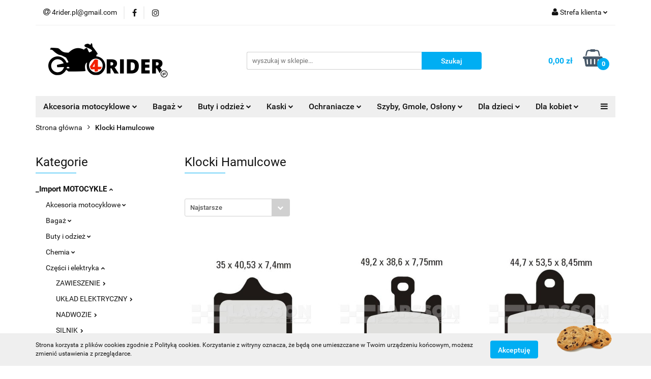

--- FILE ---
content_type: text/html; charset=utf-8
request_url: https://www.4rider.pl/Klocki-Hamulcowe-c4787
body_size: 30862
content:
<!DOCTYPE html>
<html lang="pl" currency="PLN"  class=" ">
	<head>
		<meta http-equiv="Content-Type" content="text/html; charset=UTF-8" />
		<meta name="description" content=" ">
		<meta name="keywords" content="Akcesoria na motor,na motor akcesoria , sklep z akcesoriami na motor">
					<meta name="generator" content="Sky-Shop">
						<meta name="author" content="4rider - działa na oprogramowaniu sklepów internetowych Sky-Shop.pl">
		<meta name="viewport" content="width=device-width, initial-scale=1.0">
		<meta name="skin_id" content="universal">
		<meta property="og:title" content="Klocki Hamulcowe &gt; Akcesoria na motor - 4rider.pl">
		<meta property="og:description" content=" ">
					<meta property="og:image" content="https://www.4rider.pl/upload/motocykle/logos//logo%281%29.png">
			<meta property="og:image:type" content="image/png">
			<meta property="og:image:width" content="">
			<meta property="og:image:height" content="">
			<link rel="image_src" href="https://www.4rider.pl/upload/motocykle/logos//logo%281%29.png">
							<link rel="shortcut icon" href="/upload/motocykle/favicon.ico">
											<link rel="canonical" href="https://www.4rider.pl/Klocki-Hamulcowe-c4787">
						<title>Klocki Hamulcowe &gt; Akcesoria na motor - 4rider.pl</title>
		<meta name="google-site-verification" content="8eFi7N9s3J4nqkLGme2I3Xk2t1CI3-LOkwRmnzv5kRg">

				



<!-- edrone -->












		<script type="text/javascript">

			function imageLoaded(element, target = "prev") {
				let siblingElement;
				if (target === "prev") {
					siblingElement = element.previousElementSibling;
				} else if (target === "link") {
					siblingElement = element.parentElement.previousElementSibling;
				}
				if (siblingElement && (siblingElement.classList.contains("fa") || siblingElement.classList.contains("icon-refresh"))) {
					siblingElement.style.display = "none";
				}
			}
			</script>

        
		<link rel="stylesheet" href="/view/new/userContent/motocykle/style.css?v=318">
		<meta name="google-site-verification" content="eSa4hEWkVEZ5-y4d_OJv8Iv6Rs_SgAJo0uu8h_VyIxw">
		
		<script src="/view/new/scheme/public/_common/js/libs/promise/promise.min.js"></script>
		<script src="/view/new/scheme/public/_common/js/libs/jquery/jquery.min.js"></script>
		<script src="/view/new/scheme/public/_common/js/libs/angularjs/angularjs.min.js"></script>
	</head>
	<body 		  data-coupon-codes-active="0"
		  data-free-delivery-info-active="1"
		  data-generate-pdf-config="OFF"
		  data-hide-price="0"
		  data-is-user-logged-id="0"
		  data-loyalty-points-active="0"
		  data-cart-simple-info-quantity="0"
		  data-cart-simple-info-price="0,00 zł"
		  data-base="PLN"
		  data-used="PLN|zł"
		  data-rates="'PLN':1"
		  data-decimal-hide="0"
		  data-decimal=","
		  data-thousand=" "
		   data-js-hash="ef393cc9b9"		  		  		  class="		  		  		  		  "
		  		  		  		  		  data-hurt-price-type=""
		  data-hurt-price-text=""
		  		  data-tax="23"
	>
		
		
		


<div id="aria-live" role="alert" aria-live="assertive" class="sr-only">&nbsp;</div>
<main class="skyshop-container" data-ng-app="SkyShopModule">
		

<div data-ng-controller="CartCtrl" data-ng-init="init({type: 'QUICK_CART', turnOffSales: 0})">
		
<md-sidenav ng-cloak md-component-id="mobile-cart" class="md-sidenav-right position-fixed" sidenav-swipe>
    <md-content layout-padding="">
        <div class="dropdown dropdown-quick-cart">
            
  <ul data-ng-if="data.cartSelected || data.hidePrice" class="quick-cart-products-wrapper products">
    <li data-ng-if="!data.cartSelected.items.length" class="quick-cart-empty-wrapper">
      <div class="quick-cart-empty-title">
        Koszyk jest pusty
      </div>
    </li>
    <li data-ng-if="data.cartSelected.items.length && item.type !== 'GRATIS_PRODUCT'" class="quick-cart-products__item" data-nosnippet data-ng-repeat="item in data.cartSelected.items track by item.id">
      <div class="container-fluid">
        <div class="row product">
          <div>
            <button data-ng-click="openProductPage(item.product)" data-ng-disabled="isApiPending">
              <img class="product-image"
                   data-ng-srcset="[{[item.product.photo.url]}] 125w"
                   sizes="(max-width: 1200px) 125px, 125px"
                   data-ng-src="[{[item.product.photo.url]}]"
                   alt="[{[item.product.name]}]"/>
            </button>
          </div>
          <div>
            <button data-ng-click="openProductPage(item.product)" data-ng-disabled="isApiPending">
              <span class="product-name" data-ng-bind="item.product.name"></span>
            </button>
            <span class="product-total">
            <span data-ng-bind="item.quantity"></span> x <span data-ng-bind-html="item.unitPriceSummary | priceFormat:''"></span>
          </span>
          </div>
          <div>
            <i class="close-shape"
               is-disabled="isApiPending"
               remove-list-item
               parent-selector-to-remove="'li'"
               collapse-animation="true"
               click="deleteCartItem(item.id)"></i>
          </div>
        </div>
      </div>
    </li>
  </ul>
  <div data-ng-if="data.cartSelected || data.hidePrice" class="quick-cart-products-actions">
    <div class="quick-cart-products-actions__summary">
      <div data-ng-if="cartFinalDiscountByFreeDelivery() || (data.cartFreeDelivery && data.cartFreeDelivery.status !== data.cartFreeDeliveryStatuses.NOT_AVAILABLE)" class="quick-cart-products-actions__summary-delivery">
        <div data-ng-if="!cartFinalDiscountByFreeDelivery()  && data.cartFreeDelivery.missingAmount > 0" class="summary-element cart-is-free-shipment">
          <span>Do bezpłatnej dostawy brakuje</span>
          <span data-ng-bind-html="data.cartFreeDelivery | priceFormat: ''">-,--</span>
        </div>
        <div data-ng-if="cartFinalDiscountByFreeDelivery() || data.cartFreeDelivery.missingAmount <= 0" class="summary-element free-shipment-wrapper">
          <i class="fa fa-truck"></i>
          <span class="value-upper free-shipment-info">Darmowa dostawa!</span>
        </div>
        <div>
        </div>
      </div>

      <div class="quick-cart-products-actions__summary-total-price">
        <span>Suma </span>
        <span data-ng-if="!data.hidePrice" class="value" data-ng-bind-html="data.cartSelected.priceSummary | priceFormat:'':true">0,00 zł</span>
        <span data-ng-if="data.hidePrice" class="hide-price-text"></span>
      </div>
            <div class="quick-cart-products-actions__summary-discount-info" data-ng-if="data.cartSelected.priceSummary.final.gross != data.cartSelected.priceSummary.base.gross">
        <small>Cena uwzględnia rabaty</small>
      </div>
    </div>
    <button data-ng-disabled="isApiPending" type="button" class="btn btn-primary btn-block" data-ng-click="goToCart()">
      Realizuj zamówienie
    </button>
  </div>
  <!--googleon: all-->
        </div>
    </md-content>
</md-sidenav>		<header id="header" class="mod-header-3 ">
				
<section class="cookies hidden bottom">
  <div class="container">
    <div class="row">
      <div class="col-xs-8">
        <span>Strona korzysta z plików cookies zgodnie z Polityką cookies. Korzystanie z witryny oznacza, że będą one umieszczane w Twoim urządzeniu końcowym, możesz zmienić ustawienia z przeglądarce.</span>
      </div>
      <div class="col-xs-4">
        <button type="button" class="btn btn-primary core_acceptCookies">Akceptuję</button>
        <div class="cookie-bg-block" style="background-image: url('/view/new/scheme/public/_common/img/cookies.png')"></div>
      </div>
    </div>
  </div>
</section>
				
<section class="mobile-search">
  <span class="title">Szukaj</span>
  <i class="close-shape"></i>
    <form method="GET" action="/category/#top">
      <div class="row">
        <div class="mobile-search-input-wrapper clearbox">
          <input class="input-field " type="text" name="q" product-per-page="4" value="" placeholder="wyszukaj w sklepie..." autocomplete="off"  />
          <i class="clearbox_button"></i>
                  </div>
        <div class="mobile-search-btn-wrapper">
          <input type="submit" value="Szukaj" class="btn btn-primary btn-block">
        </div>
      </div>
          </form>
</section>
		<div class="header_inner_wrapper">
			
			<section class="top_bar">
				<div class="sky-container">
					<div class="top_bar_inner_wrapper">
						<div class="top_bar_item left">
							
<div class="top_bar_item_list_wrapper">
  <ul class="top_bar_item_list">
        <li data-type="email" class="top_bar_item_list_item hidden-on-mobile" id="top_bar_item_list_item_email">
                  <a href="mailto:4rider.pl@gmail.com">
            <div class="top_bar_item_list_item_icon" id="top_bar_item_list_item_email_icon">
              <span class="helper-icon">
                <i class="fa fa-at"></i>
              </span>
            </div>
            <span class="helper-text">
              4rider.pl@gmail.com
            </span>
          </a>
                  </li>
                          <li data-type="social-sm_facebook" class="top_bar_item_list_item top_bar_item_list_item_social_media hidden-on-mobile" ng-non-bindable>
            <a href="https://www.facebook.com/facebook/?ref=ts&fref=ts" rel="nofollow" target="_blank">
                <div class="top_bar_item_list_item_social_media">
                                    <span class="top_bar_item_list_item_social_media_icon" id="top_bar_item_list_item_social_media_icon_fb">
                    <i class="fa fa-facebook"></i>
                  </span>
                                  </div>
            </a>
        </li>
                        <li data-type="social-sm_instagram" class="top_bar_item_list_item top_bar_item_list_item_social_media hidden-on-mobile" ng-non-bindable>
            <a href="https://www.instagram.com/" rel="nofollow" target="_blank">
                <div class="top_bar_item_list_item_social_media">
                                    <span class="top_bar_item_list_item_social_media_icon" id="top_bar_item_list_item_social_media_icon_ig">
                    <i class="fa fa-instagram"></i>
                  </span>
                                  </div>
            </a>
        </li>
                                                                                                                                            <li id="mobile-open-contact" class="top_bar_item_list_item top_bar_item_list_item_contact hidden-on-desktop">
          <a href="#">
            <div class="top_bar_item_list_item_item_social_envelope_icon">
              <span class="helper-icon">
                <i class="fa fa-envelope"></i>
              </span>
              <span class="helper-arrow">
                <i class="fa fa-chevron-down"></i>
              </span>
            </div>
          </a>
      </li>
      </ul>
</div>						</div>
						<div class="top_bar_item right">
							
<div class="top_bar_item_list_wrapper">
    <ul class="top_bar_item_list">
                        <li class="top_bar_item_list_item user-menu">
            
  <div class="header_top_bar_social_user_icon">
    <span class="helper-icon">
      <i class="fa fa-user"></i>
    </span>
          <span class="hidden-on-mobile">
        Strefa klienta
      </span>
      <span class="helper-arrow">
        <i class="fa fa-chevron-down"></i>      </span> 
  </div>
  <div class="dropdown">
    <ul>
      <li>
        <a href="/login/">Zaloguj się</a>
      </li>
      <li>
        <a href="/register/">Zarejestruj się</a>
      </li>
            <li>
        <a href="/ticket/add/" rel="nofollow">Dodaj zgłoszenie</a>
      </li>
          </ul>
  </div>
        </li>
                    <li  data-ng-click="openMobileCart($event)" data-ng-mouseenter="loadMobileCart()" class="top_bar_item_list_item quick-cart  hidden-on-desktop ">
                <div class="top_bar_item_list_item_cart_icon">
                    <span class="helper-icon">
                        <i class="fa fa-shopping-basket"></i>
                    </span>
                    <span class="helper-text">
                        Koszyk
                    </span>
                    <span class="helper-text-amount">
                        <span class="helper-cart-left-bracket">(</span>
                        <span data-ng-bind="data.cartAmount">0</span>
                        <span class="helper-cart-right-bracket">)</span>
                    </span>
                    <span class="helper-arrow">
                        <i class="fa fa-chevron-down"></i>
                    </span>
                </div>
                                <div data-ng-if="data.initCartAmount" class="dropdown dropdown-quick-cart">
                    
  <ul data-ng-if="data.cartSelected || data.hidePrice" class="quick-cart-products-wrapper products">
    <li data-ng-if="!data.cartSelected.items.length" class="quick-cart-empty-wrapper">
      <div class="quick-cart-empty-title">
        Koszyk jest pusty
      </div>
    </li>
    <li data-ng-if="data.cartSelected.items.length && item.type !== 'GRATIS_PRODUCT'" class="quick-cart-products__item" data-nosnippet data-ng-repeat="item in data.cartSelected.items track by item.id">
      <div class="container-fluid">
        <div class="row product">
          <div>
            <button data-ng-click="openProductPage(item.product)" data-ng-disabled="isApiPending">
              <img class="product-image"
                   data-ng-srcset="[{[item.product.photo.url]}] 125w"
                   sizes="(max-width: 1200px) 125px, 125px"
                   data-ng-src="[{[item.product.photo.url]}]"
                   alt="[{[item.product.name]}]"/>
            </button>
          </div>
          <div>
            <button data-ng-click="openProductPage(item.product)" data-ng-disabled="isApiPending">
              <span class="product-name" data-ng-bind="item.product.name"></span>
            </button>
            <span class="product-total">
            <span data-ng-bind="item.quantity"></span> x <span data-ng-bind-html="item.unitPriceSummary | priceFormat:''"></span>
          </span>
          </div>
          <div>
            <i class="close-shape"
               is-disabled="isApiPending"
               remove-list-item
               parent-selector-to-remove="'li'"
               collapse-animation="true"
               click="deleteCartItem(item.id)"></i>
          </div>
        </div>
      </div>
    </li>
  </ul>
  <div data-ng-if="data.cartSelected || data.hidePrice" class="quick-cart-products-actions">
    <div class="quick-cart-products-actions__summary">
      <div data-ng-if="cartFinalDiscountByFreeDelivery() || (data.cartFreeDelivery && data.cartFreeDelivery.status !== data.cartFreeDeliveryStatuses.NOT_AVAILABLE)" class="quick-cart-products-actions__summary-delivery">
        <div data-ng-if="!cartFinalDiscountByFreeDelivery()  && data.cartFreeDelivery.missingAmount > 0" class="summary-element cart-is-free-shipment">
          <span>Do bezpłatnej dostawy brakuje</span>
          <span data-ng-bind-html="data.cartFreeDelivery | priceFormat: ''">-,--</span>
        </div>
        <div data-ng-if="cartFinalDiscountByFreeDelivery() || data.cartFreeDelivery.missingAmount <= 0" class="summary-element free-shipment-wrapper">
          <i class="fa fa-truck"></i>
          <span class="value-upper free-shipment-info">Darmowa dostawa!</span>
        </div>
        <div>
        </div>
      </div>

      <div class="quick-cart-products-actions__summary-total-price">
        <span>Suma </span>
        <span data-ng-if="!data.hidePrice" class="value" data-ng-bind-html="data.cartSelected.priceSummary | priceFormat:'':true">0,00 zł</span>
        <span data-ng-if="data.hidePrice" class="hide-price-text"></span>
      </div>
            <div class="quick-cart-products-actions__summary-discount-info" data-ng-if="data.cartSelected.priceSummary.final.gross != data.cartSelected.priceSummary.base.gross">
        <small>Cena uwzględnia rabaty</small>
      </div>
    </div>
    <button data-ng-disabled="isApiPending" type="button" class="btn btn-primary btn-block" data-ng-click="goToCart()">
      Realizuj zamówienie
    </button>
  </div>
  <!--googleon: all-->
                </div>
                            </li>
            </ul>
</div>
						</div>
					</div>
				</div>
			</section>
			<section class="header_middle_content">
				<div class="sky-container">
					<div class="header_middle_content_inner_wrapper">
						<a href="/" class="header_middle_content_logo">
							<img src="/upload/motocykle/logos//logo%281%29.png" data-src-old-browser="" alt=" 4rider " />
						</a>
						<ul class="mobile-actions">
							<li id="mobile-open-search">
								<i class="fa fa-search"></i>
							</li>
							<li id="mobile-open-menu">
								<i class="fa fa-bars"></i>
							</li>
						</ul>
						<div class="header_middle_content_searchbox search-box ">
							<form method="GET" action="/category/#top">
								<div class="header_middle_content_searchbox_input_wrapper">
									<input cy-data="headerSearch" class="input-field " type="text" name="q" value="" placeholder="wyszukaj w sklepie..." autocomplete="off"  />
																	</div>
								<div class="header_middle_content_searchbox_button_wrapper">
									<input type="submit" value="Szukaj" class="btn btn-primary btn-block">
																	</div>
							</form>
						</div>
												
<div cy-data="headerCart" class="header_middle_content_quick_cart_wrapper quick-cart">
  <a data-ng-click="openMobileCart($event)" data-ng-mouseenter="loadMobileCart()" href="/cart/" class="header_middle_content_quick_cart" rel="nofollow">
    <div class="header_middle_content_quick_cart_price price"><span data-ng-bind-html="data.cartPriceSummary | priceFormat:'':false:'final':'0,00 zł'">0,00 zł</span></div>
    <i class="fa fa-shopping-basket"></i>
    <div class="header_middle_content_quick_cart_counter counter"><span data-ng-bind="data.cartAmount">0</span></div>
  </a>
    <div ng-cloak data-ng-if="data.initCartAmount" class="dropdown dropdown-quick-cart">
    
  <ul data-ng-if="data.cartSelected || data.hidePrice" class="quick-cart-products-wrapper products">
    <li data-ng-if="!data.cartSelected.items.length" class="quick-cart-empty-wrapper">
      <div class="quick-cart-empty-title">
        Koszyk jest pusty
      </div>
    </li>
    <li data-ng-if="data.cartSelected.items.length && item.type !== 'GRATIS_PRODUCT'" class="quick-cart-products__item" data-nosnippet data-ng-repeat="item in data.cartSelected.items track by item.id">
      <div class="container-fluid">
        <div class="row product">
          <div>
            <button data-ng-click="openProductPage(item.product)" data-ng-disabled="isApiPending">
              <img class="product-image"
                   data-ng-srcset="[{[item.product.photo.url]}] 125w"
                   sizes="(max-width: 1200px) 125px, 125px"
                   data-ng-src="[{[item.product.photo.url]}]"
                   alt="[{[item.product.name]}]"/>
            </button>
          </div>
          <div>
            <button data-ng-click="openProductPage(item.product)" data-ng-disabled="isApiPending">
              <span class="product-name" data-ng-bind="item.product.name"></span>
            </button>
            <span class="product-total">
            <span data-ng-bind="item.quantity"></span> x <span data-ng-bind-html="item.unitPriceSummary | priceFormat:''"></span>
          </span>
          </div>
          <div>
            <i class="close-shape"
               is-disabled="isApiPending"
               remove-list-item
               parent-selector-to-remove="'li'"
               collapse-animation="true"
               click="deleteCartItem(item.id)"></i>
          </div>
        </div>
      </div>
    </li>
  </ul>
  <div data-ng-if="data.cartSelected || data.hidePrice" class="quick-cart-products-actions">
    <div class="quick-cart-products-actions__summary">
      <div data-ng-if="cartFinalDiscountByFreeDelivery() || (data.cartFreeDelivery && data.cartFreeDelivery.status !== data.cartFreeDeliveryStatuses.NOT_AVAILABLE)" class="quick-cart-products-actions__summary-delivery">
        <div data-ng-if="!cartFinalDiscountByFreeDelivery()  && data.cartFreeDelivery.missingAmount > 0" class="summary-element cart-is-free-shipment">
          <span>Do bezpłatnej dostawy brakuje</span>
          <span data-ng-bind-html="data.cartFreeDelivery | priceFormat: ''">-,--</span>
        </div>
        <div data-ng-if="cartFinalDiscountByFreeDelivery() || data.cartFreeDelivery.missingAmount <= 0" class="summary-element free-shipment-wrapper">
          <i class="fa fa-truck"></i>
          <span class="value-upper free-shipment-info">Darmowa dostawa!</span>
        </div>
        <div>
        </div>
      </div>

      <div class="quick-cart-products-actions__summary-total-price">
        <span>Suma </span>
        <span data-ng-if="!data.hidePrice" class="value" data-ng-bind-html="data.cartSelected.priceSummary | priceFormat:'':true">0,00 zł</span>
        <span data-ng-if="data.hidePrice" class="hide-price-text"></span>
      </div>
            <div class="quick-cart-products-actions__summary-discount-info" data-ng-if="data.cartSelected.priceSummary.final.gross != data.cartSelected.priceSummary.base.gross">
        <small>Cena uwzględnia rabaty</small>
      </div>
    </div>
    <button data-ng-disabled="isApiPending" type="button" class="btn btn-primary btn-block" data-ng-click="goToCart()">
      Realizuj zamówienie
    </button>
  </div>
  <!--googleon: all-->
  </div>
  
</div>											</div>
				</div>
			</section>
			<section class="menu-wrapper">
				<div class="sky-container">
					<div class="menu menu-calculate smart-menu" data-action="inline">
						<ul class="header_bottom_content_list">
							
    <li class="header_bottom_content_list_item full-width ">
              <a class="header_bottom_content_list_item_anchor">
              Akcesoria motocyklowe
        <span class="helper-arrow">
          <i class="fa fa-chevron-down"></i>
        </span>
      </a>
      <div class="dropdown">
        <div class="row">
                                                    <div class="col-xs-12 col-sm-4 col-md-3">
                  <div class="cat-title more">
                    <a href="/Akcesoria-motocyklowe-c4531">Akcesoria motocyklowe</a>
                  </div>
                                      <ul class="header_bottom_content_list_dropdown">
                                              <li class="header_bottom_content_list_dropdown_item">
                          <a href="/Zabezpieczenia-antykradziezowe-c4532">Zabezpieczenia antykradzieżowe</a>
                        </li>
                                              <li class="header_bottom_content_list_dropdown_item">
                          <a href="/Akcesoria-drobne-prezenty-c4561">Akcesoria drobne, prezenty</a>
                        </li>
                                              <li class="header_bottom_content_list_dropdown_item">
                          <a href="/Tankpady-Folie-Tasmy-c4570">Tankpady, Folie, Taśmy</a>
                        </li>
                                              <li class="header_bottom_content_list_dropdown_item">
                          <a href="/Podnosniki-motocyklowe-c4571">Podnośniki motocyklowe</a>
                        </li>
                                              <li class="header_bottom_content_list_dropdown_item">
                          <a href="/Pokrowce-na-motocykl-c4626">Pokrowce na motocykl</a>
                        </li>
                                              <li class="header_bottom_content_list_dropdown_item">
                          <a href="/Apteczki-c4630">Apteczki</a>
                        </li>
                                              <li class="header_bottom_content_list_dropdown_item">
                          <a href="/Ladowarki-do-akumulatorow-c4667">Ładowarki do akumulatorów</a>
                        </li>
                                              <li class="header_bottom_content_list_dropdown_item">
                          <a href="/Manetki-podgrzewane-c4668">Manetki podgrzewane</a>
                        </li>
                                              <li class="header_bottom_content_list_dropdown_item">
                          <a href="/Narzedzia-c4876">Narzędzia</a>
                        </li>
                                              <li class="header_bottom_content_list_dropdown_item">
                          <a href="/Sruby-c4892">Śruby</a>
                        </li>
                                          </ul>
                                  </div>
                                            </div>
      </div>
    </li>
        
    <li class="header_bottom_content_list_item full-width ">
              <a class="header_bottom_content_list_item_anchor">
              Bagaż
        <span class="helper-arrow">
          <i class="fa fa-chevron-down"></i>
        </span>
      </a>
      <div class="dropdown">
        <div class="row">
                                                    <div class="col-xs-12 col-sm-4 col-md-3">
                  <div class="cat-title more">
                    <a href="/Bagaz-c4749">Bagaż</a>
                  </div>
                                      <ul class="header_bottom_content_list_dropdown">
                                              <li class="header_bottom_content_list_dropdown_item">
                          <a href="/Tankbagi-torby-na-bak-c4750">Tankbagi - torby na bak</a>
                        </li>
                                              <li class="header_bottom_content_list_dropdown_item">
                          <a href="/Akcesoria-bagazowe-c4762">Akcesoria bagażowe</a>
                        </li>
                                              <li class="header_bottom_content_list_dropdown_item">
                          <a href="/Sakwy-torby-boczne-c4763">Sakwy - torby boczne</a>
                        </li>
                                              <li class="header_bottom_content_list_dropdown_item">
                          <a href="/Tailbagi-torby-na-siedzenie-c4765">Tailbagi - torby na siedzenie</a>
                        </li>
                                              <li class="header_bottom_content_list_dropdown_item">
                          <a href="/Plecaki-Saszetki-Torby-uniwers-c4778">Plecaki, Saszetki, Torby uniwers</a>
                        </li>
                                              <li class="header_bottom_content_list_dropdown_item">
                          <a href="/Kufry-c4781">Kufry</a>
                        </li>
                                              <li class="header_bottom_content_list_dropdown_item">
                          <a href="/Quad-ATV-c4797">Quad, ATV</a>
                        </li>
                                              <li class="header_bottom_content_list_dropdown_item">
                          <a href="/Stelaze-plyty-c4798">Stelaże, płyty</a>
                        </li>
                                              <li class="header_bottom_content_list_dropdown_item">
                          <a href="/Siatki-bagazowe-ekspandery-c4804">Siatki bagażowe, ekspandery</a>
                        </li>
                                              <li class="header_bottom_content_list_dropdown_item">
                          <a href="/Plecaki-Saszetki-Torby-c4869">Plecaki, Saszetki, Torby</a>
                        </li>
                                              <li class="header_bottom_content_list_dropdown_item">
                          <a href="/Akcesoria-do-kufrow-c4881">Akcesoria do kufrów</a>
                        </li>
                                          </ul>
                                  </div>
                                            </div>
      </div>
    </li>
        
    <li class="header_bottom_content_list_item full-width ">
              <a class="header_bottom_content_list_item_anchor">
              Buty i odzież
        <span class="helper-arrow">
          <i class="fa fa-chevron-down"></i>
        </span>
      </a>
      <div class="dropdown">
        <div class="row">
                                                    <div class="col-xs-12 col-sm-4 col-md-3">
                  <div class="cat-title more">
                    <a href="/Buty-i-odziez-c4445">Buty i odzież</a>
                  </div>
                                      <ul class="header_bottom_content_list_dropdown">
                                              <li class="header_bottom_content_list_dropdown_item">
                          <a href="/Kominiarki-i-kolnierze-c4446">Kominiarki i kołnierze</a>
                        </li>
                                              <li class="header_bottom_content_list_dropdown_item">
                          <a href="/Spodnie-c4448">Spodnie</a>
                        </li>
                                              <li class="header_bottom_content_list_dropdown_item">
                          <a href="/Rekawice-c4450">Rękawice</a>
                        </li>
                                              <li class="header_bottom_content_list_dropdown_item">
                          <a href="/Przeciwdeszczowe-c4454">Przeciwdeszczowe</a>
                        </li>
                                              <li class="header_bottom_content_list_dropdown_item">
                          <a href="/Termoaktywne-i-Bielizna-c4456">Termoaktywne i Bielizna</a>
                        </li>
                                              <li class="header_bottom_content_list_dropdown_item">
                          <a href="/Buty-c4461">Buty</a>
                        </li>
                                              <li class="header_bottom_content_list_dropdown_item">
                          <a href="/Kurtki-c4464">Kurtki</a>
                        </li>
                                              <li class="header_bottom_content_list_dropdown_item">
                          <a href="/Kombinezony-c4468">Kombinezony</a>
                        </li>
                                              <li class="header_bottom_content_list_dropdown_item">
                          <a href="/Codzienne-c4474">Codzienne</a>
                        </li>
                                              <li class="header_bottom_content_list_dropdown_item">
                          <a href="/Odziez-ogrzewana-elektrycznie-c4483">Odzież ogrzewana elektrycznie</a>
                        </li>
                                              <li class="header_bottom_content_list_dropdown_item">
                          <a href="/Kamizelki-odblaskowe-c4507">Kamizelki odblaskowe</a>
                        </li>
                                              <li class="header_bottom_content_list_dropdown_item">
                          <a href="/Kombinezony-skorzane-c4555">Kombinezony skórzane</a>
                        </li>
                                              <li class="header_bottom_content_list_dropdown_item">
                          <a href="/Akcesoria-odziezowe-c4634">Akcesoria odzieżowe</a>
                        </li>
                                              <li class="header_bottom_content_list_dropdown_item">
                          <a href="/Mufki-oslony-termiczne-c4878">Mufki (osłony termiczne)</a>
                        </li>
                                          </ul>
                                  </div>
                                            </div>
      </div>
    </li>
        
      
    <li class="header_bottom_content_list_item full-width ">
              <a class="header_bottom_content_list_item_anchor">
              Kaski
        <span class="helper-arrow">
          <i class="fa fa-chevron-down"></i>
        </span>
      </a>
      <div class="dropdown">
        <div class="row">
                                                    <div class="col-xs-12 col-sm-4 col-md-3">
                  <div class="cat-title more">
                    <a href="/Kaski-c3166">Kaski</a>
                  </div>
                                      <ul class="header_bottom_content_list_dropdown">
                                              <li class="header_bottom_content_list_dropdown_item">
                          <a href="/Szybki-i-akcesoria-do-kaskow-c4346">Szybki i akcesoria do kasków</a>
                        </li>
                                              <li class="header_bottom_content_list_dropdown_item">
                          <a href="/Duale-i-Adventure-c4432">Duale i Adventure</a>
                        </li>
                                              <li class="header_bottom_content_list_dropdown_item">
                          <a href="/Integralne-Pelne-c4558">Integralne - Pełne</a>
                        </li>
                                              <li class="header_bottom_content_list_dropdown_item">
                          <a href="/Otwarte-Jet-c4568">Otwarte - Jet</a>
                        </li>
                                              <li class="header_bottom_content_list_dropdown_item">
                          <a href="/Szczekowe-i-Modulowe-c4766">Szczękowe i Modułowe</a>
                        </li>
                                          </ul>
                                  </div>
                                            </div>
      </div>
    </li>
        
    <li class="header_bottom_content_list_item full-width ">
              <a class="header_bottom_content_list_item_anchor">
              Ochraniacze
        <span class="helper-arrow">
          <i class="fa fa-chevron-down"></i>
        </span>
      </a>
      <div class="dropdown">
        <div class="row">
                                                    <div class="col-xs-12 col-sm-4 col-md-3">
                  <div class="cat-title more">
                    <a href="/Ochraniacze-c3190">Ochraniacze</a>
                  </div>
                                      <ul class="header_bottom_content_list_dropdown">
                                              <li class="header_bottom_content_list_dropdown_item">
                          <a href="/Pasy-nerkowe-c3193">Pasy nerkowe</a>
                        </li>
                                              <li class="header_bottom_content_list_dropdown_item">
                          <a href="/Wewnetrzne-do-kurtek-i-spodni-c3255">Wewnętrzne do kurtek i spodni</a>
                        </li>
                                              <li class="header_bottom_content_list_dropdown_item">
                          <a href="/Szyja-c3264">Szyja</a>
                        </li>
                                              <li class="header_bottom_content_list_dropdown_item">
                          <a href="/Kregoslup-Zolwie-c4546">Kręgosłup - Żółwie</a>
                        </li>
                                              <li class="header_bottom_content_list_dropdown_item">
                          <a href="/Buzery-enduro-c4565">Buzery enduro</a>
                        </li>
                                              <li class="header_bottom_content_list_dropdown_item">
                          <a href="/Ochraniacze-na-siatce-Zbroje-c4841">Ochraniacze na siatce - Zbroje</a>
                        </li>
                                              <li class="header_bottom_content_list_dropdown_item">
                          <a href="/Kolana-biodra-kostka-c4853">Kolana, biodra, kostka</a>
                        </li>
                                              <li class="header_bottom_content_list_dropdown_item">
                          <a href="/Slidery-slizgacze-c4854">Slidery (ślizgacze)</a>
                        </li>
                                              <li class="header_bottom_content_list_dropdown_item">
                          <a href="/Lokcie-barki-nadgarstek-c4855">Łokcie, barki, nadgarstek</a>
                        </li>
                                          </ul>
                                  </div>
                                            </div>
      </div>
    </li>
        
    <li class="header_bottom_content_list_item full-width ">
              <a class="header_bottom_content_list_item_anchor">
              Szyby, Gmole, Osłony
        <span class="helper-arrow">
          <i class="fa fa-chevron-down"></i>
        </span>
      </a>
      <div class="dropdown">
        <div class="row">
                                                    <div class="col-xs-12 col-sm-4 col-md-3">
                  <div class="cat-title more">
                    <a href="/Szyby-Gmole-Oslony-c4500">Szyby, Gmole, Osłony</a>
                  </div>
                                      <ul class="header_bottom_content_list_dropdown">
                                              <li class="header_bottom_content_list_dropdown_item">
                          <a href="/Szyby-c4508">Szyby</a>
                        </li>
                                              <li class="header_bottom_content_list_dropdown_item">
                          <a href="/Gmole-c4509">Gmole</a>
                        </li>
                                              <li class="header_bottom_content_list_dropdown_item">
                          <a href="/Oslony-miski-olejowej-i-inne-c4514">Osłony miski olejowej i inne</a>
                        </li>
                                              <li class="header_bottom_content_list_dropdown_item">
                          <a href="/Crash-pady-i-adaptery-c4516">Crash pady i adaptery</a>
                        </li>
                                              <li class="header_bottom_content_list_dropdown_item">
                          <a href="/Oslony-dloni-handbary-c4522">Osłony dłoni - handbary</a>
                        </li>
                                              <li class="header_bottom_content_list_dropdown_item">
                          <a href="/Oslony-pozostale-c4877">Osłony pozostałe</a>
                        </li>
                                              <li class="header_bottom_content_list_dropdown_item">
                          <a href="/Mufki-oslony-termiczne-c4879">Mufki (osłony termiczne)</a>
                        </li>
                                              <li class="header_bottom_content_list_dropdown_item">
                          <a href="/Plastiki-Cross-Enduro-c4897">Plastiki Cross-Enduro</a>
                        </li>
                                          </ul>
                                  </div>
                                            </div>
      </div>
    </li>
        
    <li class="header_bottom_content_list_item full-width ">
              <a class="header_bottom_content_list_item_anchor">
              Dla dzieci
        <span class="helper-arrow">
          <i class="fa fa-chevron-down"></i>
        </span>
      </a>
      <div class="dropdown">
        <div class="row">
                                                    <div class="col-xs-12 col-sm-4 col-md-3">
                  <div class="cat-title more">
                    <a href="/DLA-DZIECI-c3395">DLA DZIECI</a>
                  </div>
                                      <ul class="header_bottom_content_list_dropdown">
                                              <li class="header_bottom_content_list_dropdown_item">
                          <a href="/Kaski-c3396">Kaski</a>
                        </li>
                                              <li class="header_bottom_content_list_dropdown_item">
                          <a href="/Gogle-i-szybki-c4482">Gogle i szybki</a>
                        </li>
                                              <li class="header_bottom_content_list_dropdown_item">
                          <a href="/Rekawiczki-c4523">Rękawiczki</a>
                        </li>
                                              <li class="header_bottom_content_list_dropdown_item">
                          <a href="/Ochraniacze-c4554">Ochraniacze</a>
                        </li>
                                              <li class="header_bottom_content_list_dropdown_item">
                          <a href="/Spodnie-c4557">Spodnie</a>
                        </li>
                                              <li class="header_bottom_content_list_dropdown_item">
                          <a href="/Buty-c4569">Buty</a>
                        </li>
                                              <li class="header_bottom_content_list_dropdown_item">
                          <a href="/Odziez-codzienna-c4616">Odzież codzienna</a>
                        </li>
                                              <li class="header_bottom_content_list_dropdown_item">
                          <a href="/Kurtki-bluzy-c4682">Kurtki, bluzy</a>
                        </li>
                                              <li class="header_bottom_content_list_dropdown_item">
                          <a href="/Termoaktywne-c4875">Termoaktywne</a>
                        </li>
                                          </ul>
                                  </div>
                                            </div>
      </div>
    </li>
        
    <li class="header_bottom_content_list_item full-width ">
              <a class="header_bottom_content_list_item_anchor">
              Dla kobiet
        <span class="helper-arrow">
          <i class="fa fa-chevron-down"></i>
        </span>
      </a>
      <div class="dropdown">
        <div class="row">
                                                    <div class="col-xs-12 col-sm-4 col-md-3">
                  <div class="cat-title more">
                    <a href="/DLA-KOBIET-c3319">DLA KOBIET</a>
                  </div>
                                      <ul class="header_bottom_content_list_dropdown">
                                              <li class="header_bottom_content_list_dropdown_item">
                          <a href="/Buty-c3320">Buty</a>
                        </li>
                                              <li class="header_bottom_content_list_dropdown_item">
                          <a href="/Kurtki-c3421">Kurtki</a>
                        </li>
                                              <li class="header_bottom_content_list_dropdown_item">
                          <a href="/Spodnie-c3634">Spodnie</a>
                        </li>
                                              <li class="header_bottom_content_list_dropdown_item">
                          <a href="/Ochraniacze-c4452">Ochraniacze</a>
                        </li>
                                              <li class="header_bottom_content_list_dropdown_item">
                          <a href="/Rekawiczki-c4466">Rękawiczki</a>
                        </li>
                                              <li class="header_bottom_content_list_dropdown_item">
                          <a href="/Codzienne-c4481">Codzienne</a>
                        </li>
                                              <li class="header_bottom_content_list_dropdown_item">
                          <a href="/Kombinezony-skorzane-c4563">Kombinezony skórzane</a>
                        </li>
                                              <li class="header_bottom_content_list_dropdown_item">
                          <a href="/Cross-i-Enduro-c4618">Cross i Enduro</a>
                        </li>
                                              <li class="header_bottom_content_list_dropdown_item">
                          <a href="/Rekawice-c4764">Rękawice</a>
                        </li>
                                              <li class="header_bottom_content_list_dropdown_item">
                          <a href="/Termoaktywne-c4856">Termoaktywne</a>
                        </li>
                                              <li class="header_bottom_content_list_dropdown_item">
                          <a href="/Przeciwdeszczowe-c4859">Przeciwdeszczowe</a>
                        </li>
                                          </ul>
                                  </div>
                                            </div>
      </div>
    </li>
        
    <li class="header_bottom_content_list_item full-width ">
              <a class="header_bottom_content_list_item_anchor">
              Cross  i enduro
        <span class="helper-arrow">
          <i class="fa fa-chevron-down"></i>
        </span>
      </a>
      <div class="dropdown">
        <div class="row">
                                                    <div class="col-xs-12 col-sm-4 col-md-3">
                  <div class="cat-title more">
                    <a href="/Cross-i-Enduro-c3160">Cross i Enduro</a>
                  </div>
                                      <ul class="header_bottom_content_list_dropdown">
                                              <li class="header_bottom_content_list_dropdown_item">
                          <a href="/Gogle-i-szybki-c3161">Gogle i szybki</a>
                        </li>
                                              <li class="header_bottom_content_list_dropdown_item">
                          <a href="/Rekawiczki-c3168">Rękawiczki</a>
                        </li>
                                              <li class="header_bottom_content_list_dropdown_item">
                          <a href="/Spodnie-c3207">Spodnie</a>
                        </li>
                                              <li class="header_bottom_content_list_dropdown_item">
                          <a href="/Kaski-c3210">Kaski</a>
                        </li>
                                              <li class="header_bottom_content_list_dropdown_item">
                          <a href="/Koszulki-i-bluzy-c3271">Koszulki i bluzy</a>
                        </li>
                                              <li class="header_bottom_content_list_dropdown_item">
                          <a href="/Skarpety-c3356">Skarpety</a>
                        </li>
                                              <li class="header_bottom_content_list_dropdown_item">
                          <a href="/Buty-c3578">Buty</a>
                        </li>
                                              <li class="header_bottom_content_list_dropdown_item">
                          <a href="/Kurtki-c4436">Kurtki</a>
                        </li>
                                              <li class="header_bottom_content_list_dropdown_item">
                          <a href="/Kurtki-enduro-c4615">Kurtki enduro</a>
                        </li>
                                          </ul>
                                  </div>
                                            </div>
      </div>
    </li>
        
    <li class="header_bottom_content_list_item full-width ">
              <a class="header_bottom_content_list_item_anchor">
              Rowerowe
        <span class="helper-arrow">
          <i class="fa fa-chevron-down"></i>
        </span>
      </a>
      <div class="dropdown">
        <div class="row">
                                                    <div class="col-xs-12 col-sm-4 col-md-3">
                  <div class="cat-title more">
                    <a href="/Rowerowe-c3237">Rowerowe</a>
                  </div>
                                      <ul class="header_bottom_content_list_dropdown">
                                              <li class="header_bottom_content_list_dropdown_item">
                          <a href="/Odziez-c3354">Odzież</a>
                        </li>
                                              <li class="header_bottom_content_list_dropdown_item">
                          <a href="/Koszulki-ROWEROWE-c4302">Koszulki ROWEROWE</a>
                        </li>
                                              <li class="header_bottom_content_list_dropdown_item">
                          <a href="/Spodenki-ROWEROWE-c4304">Spodenki ROWEROWE</a>
                        </li>
                                              <li class="header_bottom_content_list_dropdown_item">
                          <a href="/Rekawice-rowerowe-c4334">Rękawice rowerowe</a>
                        </li>
                                              <li class="header_bottom_content_list_dropdown_item">
                          <a href="/Pozostale-c4442">Pozostałe</a>
                        </li>
                                              <li class="header_bottom_content_list_dropdown_item">
                          <a href="/Pozostale-Akcesoria-c4489">Pozostałe Akcesoria</a>
                        </li>
                                              <li class="header_bottom_content_list_dropdown_item">
                          <a href="/Kaski-rowerowe-c4617">Kaski rowerowe</a>
                        </li>
                                              <li class="header_bottom_content_list_dropdown_item">
                          <a href="/Buty-rowerowe-c4874">Buty rowerowe</a>
                        </li>
                                          </ul>
                                  </div>
                                            </div>
      </div>
    </li>
        
    <li class="header_bottom_content_list_item full-width ">
              <a class="header_bottom_content_list_item_anchor">
              Wszystkie
        <span class="helper-arrow">
          <i class="fa fa-chevron-down"></i>
        </span>
      </a>
      <div class="dropdown">
        <div class="row">
                                                    <div class="col-xs-12 col-sm-4 col-md-3">
                  <div class="cat-title more">
                    <a href="/Akcesoria-motocyklowe-c4531">Akcesoria motocyklowe</a>
                  </div>
                                      <ul class="header_bottom_content_list_dropdown">
                                              <li class="header_bottom_content_list_dropdown_item">
                          <a href="/Zabezpieczenia-antykradziezowe-c4532">Zabezpieczenia antykradzieżowe</a>
                        </li>
                                              <li class="header_bottom_content_list_dropdown_item">
                          <a href="/Akcesoria-drobne-prezenty-c4561">Akcesoria drobne, prezenty</a>
                        </li>
                                              <li class="header_bottom_content_list_dropdown_item">
                          <a href="/Tankpady-Folie-Tasmy-c4570">Tankpady, Folie, Taśmy</a>
                        </li>
                                              <li class="header_bottom_content_list_dropdown_item">
                          <a href="/Podnosniki-motocyklowe-c4571">Podnośniki motocyklowe</a>
                        </li>
                                              <li class="header_bottom_content_list_dropdown_item">
                          <a href="/Pokrowce-na-motocykl-c4626">Pokrowce na motocykl</a>
                        </li>
                                              <li class="header_bottom_content_list_dropdown_item">
                          <a href="/Apteczki-c4630">Apteczki</a>
                        </li>
                                              <li class="header_bottom_content_list_dropdown_item">
                          <a href="/Ladowarki-do-akumulatorow-c4667">Ładowarki do akumulatorów</a>
                        </li>
                                              <li class="header_bottom_content_list_dropdown_item">
                          <a href="/Manetki-podgrzewane-c4668">Manetki podgrzewane</a>
                        </li>
                                              <li class="header_bottom_content_list_dropdown_item">
                          <a href="/Narzedzia-c4876">Narzędzia</a>
                        </li>
                                              <li class="header_bottom_content_list_dropdown_item">
                          <a href="/Sruby-c4892">Śruby</a>
                        </li>
                                          </ul>
                                  </div>
                                                        <div class="col-xs-12 col-sm-4 col-md-3">
                  <div class="cat-title more">
                    <a href="/Bagaz-c4749">Bagaż</a>
                  </div>
                                      <ul class="header_bottom_content_list_dropdown">
                                              <li class="header_bottom_content_list_dropdown_item">
                          <a href="/Tankbagi-torby-na-bak-c4750">Tankbagi - torby na bak</a>
                        </li>
                                              <li class="header_bottom_content_list_dropdown_item">
                          <a href="/Akcesoria-bagazowe-c4762">Akcesoria bagażowe</a>
                        </li>
                                              <li class="header_bottom_content_list_dropdown_item">
                          <a href="/Sakwy-torby-boczne-c4763">Sakwy - torby boczne</a>
                        </li>
                                              <li class="header_bottom_content_list_dropdown_item">
                          <a href="/Tailbagi-torby-na-siedzenie-c4765">Tailbagi - torby na siedzenie</a>
                        </li>
                                              <li class="header_bottom_content_list_dropdown_item">
                          <a href="/Plecaki-Saszetki-Torby-uniwers-c4778">Plecaki, Saszetki, Torby uniwers</a>
                        </li>
                                              <li class="header_bottom_content_list_dropdown_item">
                          <a href="/Kufry-c4781">Kufry</a>
                        </li>
                                              <li class="header_bottom_content_list_dropdown_item">
                          <a href="/Quad-ATV-c4797">Quad, ATV</a>
                        </li>
                                              <li class="header_bottom_content_list_dropdown_item">
                          <a href="/Stelaze-plyty-c4798">Stelaże, płyty</a>
                        </li>
                                              <li class="header_bottom_content_list_dropdown_item">
                          <a href="/Siatki-bagazowe-ekspandery-c4804">Siatki bagażowe, ekspandery</a>
                        </li>
                                              <li class="header_bottom_content_list_dropdown_item">
                          <a href="/Plecaki-Saszetki-Torby-c4869">Plecaki, Saszetki, Torby</a>
                        </li>
                                              <li class="header_bottom_content_list_dropdown_item">
                          <a href="/Akcesoria-do-kufrow-c4881">Akcesoria do kufrów</a>
                        </li>
                                          </ul>
                                  </div>
                                                        <div class="col-xs-12 col-sm-4 col-md-3">
                  <div class="cat-title more">
                    <a href="/Buty-i-odziez-c4445">Buty i odzież</a>
                  </div>
                                      <ul class="header_bottom_content_list_dropdown">
                                              <li class="header_bottom_content_list_dropdown_item">
                          <a href="/Kominiarki-i-kolnierze-c4446">Kominiarki i kołnierze</a>
                        </li>
                                              <li class="header_bottom_content_list_dropdown_item">
                          <a href="/Spodnie-c4448">Spodnie</a>
                        </li>
                                              <li class="header_bottom_content_list_dropdown_item">
                          <a href="/Rekawice-c4450">Rękawice</a>
                        </li>
                                              <li class="header_bottom_content_list_dropdown_item">
                          <a href="/Przeciwdeszczowe-c4454">Przeciwdeszczowe</a>
                        </li>
                                              <li class="header_bottom_content_list_dropdown_item">
                          <a href="/Termoaktywne-i-Bielizna-c4456">Termoaktywne i Bielizna</a>
                        </li>
                                              <li class="header_bottom_content_list_dropdown_item">
                          <a href="/Buty-c4461">Buty</a>
                        </li>
                                              <li class="header_bottom_content_list_dropdown_item">
                          <a href="/Kurtki-c4464">Kurtki</a>
                        </li>
                                              <li class="header_bottom_content_list_dropdown_item">
                          <a href="/Kombinezony-c4468">Kombinezony</a>
                        </li>
                                              <li class="header_bottom_content_list_dropdown_item">
                          <a href="/Codzienne-c4474">Codzienne</a>
                        </li>
                                              <li class="header_bottom_content_list_dropdown_item">
                          <a href="/Odziez-ogrzewana-elektrycznie-c4483">Odzież ogrzewana elektrycznie</a>
                        </li>
                                              <li class="header_bottom_content_list_dropdown_item">
                          <a href="/Kamizelki-odblaskowe-c4507">Kamizelki odblaskowe</a>
                        </li>
                                              <li class="header_bottom_content_list_dropdown_item">
                          <a href="/Kombinezony-skorzane-c4555">Kombinezony skórzane</a>
                        </li>
                                              <li class="header_bottom_content_list_dropdown_item">
                          <a href="/Akcesoria-odziezowe-c4634">Akcesoria odzieżowe</a>
                        </li>
                                              <li class="header_bottom_content_list_dropdown_item">
                          <a href="/Mufki-oslony-termiczne-c4878">Mufki (osłony termiczne)</a>
                        </li>
                                          </ul>
                                  </div>
                                                        <div class="col-xs-12 col-sm-4 col-md-3">
                  <div class="cat-title more">
                    <a href="/Chemia-c3277">Chemia</a>
                  </div>
                                      <ul class="header_bottom_content_list_dropdown">
                                              <li class="header_bottom_content_list_dropdown_item">
                          <a href="/Smary-c3308">Smary</a>
                        </li>
                                              <li class="header_bottom_content_list_dropdown_item">
                          <a href="/Oleje-c3309">Oleje</a>
                        </li>
                                              <li class="header_bottom_content_list_dropdown_item">
                          <a href="/Plyny-eksploatacyjne-c4526">Płyny eksploatacyjne</a>
                        </li>
                                              <li class="header_bottom_content_list_dropdown_item">
                          <a href="/Czyszczenie-i-pielegnacja-c4588">Czyszczenie i pielęgnacja</a>
                        </li>
                                          </ul>
                                  </div>
                                                        <div class="col-xs-12 col-sm-4 col-md-3">
                  <div class="cat-title more">
                    <a href="/Czesci-i-elektryka-c4742">Części i elektryka</a>
                  </div>
                                      <ul class="header_bottom_content_list_dropdown">
                                              <li class="header_bottom_content_list_dropdown_item">
                          <a href="/ZAWIESZENIE-c4743">ZAWIESZENIE</a>
                        </li>
                                              <li class="header_bottom_content_list_dropdown_item">
                          <a href="/UKLAD-ELEKTRYCZNY-c4746">UKŁAD ELEKTRYCZNY</a>
                        </li>
                                              <li class="header_bottom_content_list_dropdown_item">
                          <a href="/NADWOZIE-c4752">NADWOZIE</a>
                        </li>
                                              <li class="header_bottom_content_list_dropdown_item">
                          <a href="/SILNIK-c4767">SILNIK</a>
                        </li>
                                              <li class="header_bottom_content_list_dropdown_item">
                          <a href="/UKLAD-WYDECHOWY-c4774">UKŁAD WYDECHOWY</a>
                        </li>
                                              <li class="header_bottom_content_list_dropdown_item">
                          <a href="/UKLAD-HAMULCOWY-c4786">UKŁAD HAMULCOWY</a>
                        </li>
                                              <li class="header_bottom_content_list_dropdown_item">
                          <a href="/UKLAD-NAPEDOWY-c4789">UKŁAD NAPĘDOWY</a>
                        </li>
                                              <li class="header_bottom_content_list_dropdown_item">
                          <a href="/FILTRY-c4810">FILTRY</a>
                        </li>
                                              <li class="header_bottom_content_list_dropdown_item">
                          <a href="/Zestawy-naprawcze-rozne-c4880">Zestawy naprawcze różne</a>
                        </li>
                                          </ul>
                                  </div>
                                                        <div class="col-xs-12 col-sm-4 col-md-3">
                  <div class="cat-title more">
                    <a href="/Elektronika-i-akcesoria-c4502">Elektronika i akcesoria</a>
                  </div>
                                      <ul class="header_bottom_content_list_dropdown">
                                              <li class="header_bottom_content_list_dropdown_item">
                          <a href="/Kamery-c4503">Kamery</a>
                        </li>
                                              <li class="header_bottom_content_list_dropdown_item">
                          <a href="/Interkomy-c4504">Interkomy</a>
                        </li>
                                              <li class="header_bottom_content_list_dropdown_item">
                          <a href="/Akcesoria-do-interkomow-c4512">Akcesoria do interkomów</a>
                        </li>
                                              <li class="header_bottom_content_list_dropdown_item">
                          <a href="/Nawigacje-c4513">Nawigacje</a>
                        </li>
                                              <li class="header_bottom_content_list_dropdown_item">
                          <a href="/Gniazda-ladowarki-przewody-c4530">Gniazda, ładowarki, przewody</a>
                        </li>
                                              <li class="header_bottom_content_list_dropdown_item">
                          <a href="/Uchwyty-etui-mocowania-c4629">Uchwyty, etui, mocowania</a>
                        </li>
                                              <li class="header_bottom_content_list_dropdown_item">
                          <a href="/Akcesoria-do-kamer-c4676">Akcesoria do kamer</a>
                        </li>
                                              <li class="header_bottom_content_list_dropdown_item">
                          <a href="/Akcesoria-do-nawigacji-c4680">Akcesoria do nawigacji</a>
                        </li>
                                          </ul>
                                  </div>
                                                        <div class="col-xs-12 col-sm-4 col-md-3">
                  <div class="cat-title more">
                    <a href="/Kaski-c3166">Kaski</a>
                  </div>
                                      <ul class="header_bottom_content_list_dropdown">
                                              <li class="header_bottom_content_list_dropdown_item">
                          <a href="/Szybki-i-akcesoria-do-kaskow-c4346">Szybki i akcesoria do kasków</a>
                        </li>
                                              <li class="header_bottom_content_list_dropdown_item">
                          <a href="/Duale-i-Adventure-c4432">Duale i Adventure</a>
                        </li>
                                              <li class="header_bottom_content_list_dropdown_item">
                          <a href="/Integralne-Pelne-c4558">Integralne - Pełne</a>
                        </li>
                                              <li class="header_bottom_content_list_dropdown_item">
                          <a href="/Otwarte-Jet-c4568">Otwarte - Jet</a>
                        </li>
                                              <li class="header_bottom_content_list_dropdown_item">
                          <a href="/Szczekowe-i-Modulowe-c4766">Szczękowe i Modułowe</a>
                        </li>
                                          </ul>
                                  </div>
                                                        <div class="col-xs-12 col-sm-4 col-md-3">
                  <div class="cat-title more">
                    <a href="/Ochraniacze-c3190">Ochraniacze</a>
                  </div>
                                      <ul class="header_bottom_content_list_dropdown">
                                              <li class="header_bottom_content_list_dropdown_item">
                          <a href="/Pasy-nerkowe-c3193">Pasy nerkowe</a>
                        </li>
                                              <li class="header_bottom_content_list_dropdown_item">
                          <a href="/Wewnetrzne-do-kurtek-i-spodni-c3255">Wewnętrzne do kurtek i spodni</a>
                        </li>
                                              <li class="header_bottom_content_list_dropdown_item">
                          <a href="/Szyja-c3264">Szyja</a>
                        </li>
                                              <li class="header_bottom_content_list_dropdown_item">
                          <a href="/Kregoslup-Zolwie-c4546">Kręgosłup - Żółwie</a>
                        </li>
                                              <li class="header_bottom_content_list_dropdown_item">
                          <a href="/Buzery-enduro-c4565">Buzery enduro</a>
                        </li>
                                              <li class="header_bottom_content_list_dropdown_item">
                          <a href="/Ochraniacze-na-siatce-Zbroje-c4841">Ochraniacze na siatce - Zbroje</a>
                        </li>
                                              <li class="header_bottom_content_list_dropdown_item">
                          <a href="/Kolana-biodra-kostka-c4853">Kolana, biodra, kostka</a>
                        </li>
                                              <li class="header_bottom_content_list_dropdown_item">
                          <a href="/Slidery-slizgacze-c4854">Slidery (ślizgacze)</a>
                        </li>
                                              <li class="header_bottom_content_list_dropdown_item">
                          <a href="/Lokcie-barki-nadgarstek-c4855">Łokcie, barki, nadgarstek</a>
                        </li>
                                          </ul>
                                  </div>
                                                        <div class="col-xs-12 col-sm-4 col-md-3">
                  <div class="cat-title more">
                    <a href="/Opony-i-akcesoria-c4687">Opony i akcesoria</a>
                  </div>
                                      <ul class="header_bottom_content_list_dropdown">
                                              <li class="header_bottom_content_list_dropdown_item">
                          <a href="/Opony-c4688">Opony</a>
                        </li>
                                              <li class="header_bottom_content_list_dropdown_item">
                          <a href="/Detki-c4725">Dętki</a>
                        </li>
                                              <li class="header_bottom_content_list_dropdown_item">
                          <a href="/Zestawy-naprawcze-do-opon-c4726">Zestawy naprawcze do opon</a>
                        </li>
                                              <li class="header_bottom_content_list_dropdown_item">
                          <a href="/Lancuchy-sniegowe-samochodowe-c4729">Łańcuchy śniegowe samochodowe</a>
                        </li>
                                          </ul>
                                  </div>
                                                        <div class="col-xs-12 col-sm-4 col-md-3">
                  <div class="cat-title more">
                    <a href="/Rowerowe-c3237">Rowerowe</a>
                  </div>
                                      <ul class="header_bottom_content_list_dropdown">
                                              <li class="header_bottom_content_list_dropdown_item">
                          <a href="/Odziez-c3354">Odzież</a>
                        </li>
                                              <li class="header_bottom_content_list_dropdown_item">
                          <a href="/Koszulki-ROWEROWE-c4302">Koszulki ROWEROWE</a>
                        </li>
                                              <li class="header_bottom_content_list_dropdown_item">
                          <a href="/Spodenki-ROWEROWE-c4304">Spodenki ROWEROWE</a>
                        </li>
                                              <li class="header_bottom_content_list_dropdown_item">
                          <a href="/Rekawice-rowerowe-c4334">Rękawice rowerowe</a>
                        </li>
                                              <li class="header_bottom_content_list_dropdown_item">
                          <a href="/Pozostale-c4442">Pozostałe</a>
                        </li>
                                              <li class="header_bottom_content_list_dropdown_item">
                          <a href="/Pozostale-Akcesoria-c4489">Pozostałe Akcesoria</a>
                        </li>
                                              <li class="header_bottom_content_list_dropdown_item">
                          <a href="/Kaski-rowerowe-c4617">Kaski rowerowe</a>
                        </li>
                                              <li class="header_bottom_content_list_dropdown_item">
                          <a href="/Buty-rowerowe-c4874">Buty rowerowe</a>
                        </li>
                                          </ul>
                                  </div>
                                                        <div class="col-xs-12 col-sm-4 col-md-3">
                  <div class="cat-title more">
                    <a href="/Szyby-Gmole-Oslony-c4500">Szyby, Gmole, Osłony</a>
                  </div>
                                      <ul class="header_bottom_content_list_dropdown">
                                              <li class="header_bottom_content_list_dropdown_item">
                          <a href="/Szyby-c4508">Szyby</a>
                        </li>
                                              <li class="header_bottom_content_list_dropdown_item">
                          <a href="/Gmole-c4509">Gmole</a>
                        </li>
                                              <li class="header_bottom_content_list_dropdown_item">
                          <a href="/Oslony-miski-olejowej-i-inne-c4514">Osłony miski olejowej i inne</a>
                        </li>
                                              <li class="header_bottom_content_list_dropdown_item">
                          <a href="/Crash-pady-i-adaptery-c4516">Crash pady i adaptery</a>
                        </li>
                                              <li class="header_bottom_content_list_dropdown_item">
                          <a href="/Oslony-dloni-handbary-c4522">Osłony dłoni - handbary</a>
                        </li>
                                              <li class="header_bottom_content_list_dropdown_item">
                          <a href="/Oslony-pozostale-c4877">Osłony pozostałe</a>
                        </li>
                                              <li class="header_bottom_content_list_dropdown_item">
                          <a href="/Mufki-oslony-termiczne-c4879">Mufki (osłony termiczne)</a>
                        </li>
                                              <li class="header_bottom_content_list_dropdown_item">
                          <a href="/Plastiki-Cross-Enduro-c4897">Plastiki Cross-Enduro</a>
                        </li>
                                          </ul>
                                  </div>
                                                        <div class="col-xs-12 col-sm-4 col-md-3">
                  <div class="cat-title more">
                    <a href="/DLA-DZIECI-c3395">DLA DZIECI</a>
                  </div>
                                      <ul class="header_bottom_content_list_dropdown">
                                              <li class="header_bottom_content_list_dropdown_item">
                          <a href="/Kaski-c3396">Kaski</a>
                        </li>
                                              <li class="header_bottom_content_list_dropdown_item">
                          <a href="/Gogle-i-szybki-c4482">Gogle i szybki</a>
                        </li>
                                              <li class="header_bottom_content_list_dropdown_item">
                          <a href="/Rekawiczki-c4523">Rękawiczki</a>
                        </li>
                                              <li class="header_bottom_content_list_dropdown_item">
                          <a href="/Ochraniacze-c4554">Ochraniacze</a>
                        </li>
                                              <li class="header_bottom_content_list_dropdown_item">
                          <a href="/Spodnie-c4557">Spodnie</a>
                        </li>
                                              <li class="header_bottom_content_list_dropdown_item">
                          <a href="/Buty-c4569">Buty</a>
                        </li>
                                              <li class="header_bottom_content_list_dropdown_item">
                          <a href="/Odziez-codzienna-c4616">Odzież codzienna</a>
                        </li>
                                              <li class="header_bottom_content_list_dropdown_item">
                          <a href="/Kurtki-bluzy-c4682">Kurtki, bluzy</a>
                        </li>
                                              <li class="header_bottom_content_list_dropdown_item">
                          <a href="/Termoaktywne-c4875">Termoaktywne</a>
                        </li>
                                          </ul>
                                  </div>
                                                        <div class="col-xs-12 col-sm-4 col-md-3">
                  <div class="cat-title more">
                    <a href="/DLA-KOBIET-c3319">DLA KOBIET</a>
                  </div>
                                      <ul class="header_bottom_content_list_dropdown">
                                              <li class="header_bottom_content_list_dropdown_item">
                          <a href="/Buty-c3320">Buty</a>
                        </li>
                                              <li class="header_bottom_content_list_dropdown_item">
                          <a href="/Kurtki-c3421">Kurtki</a>
                        </li>
                                              <li class="header_bottom_content_list_dropdown_item">
                          <a href="/Spodnie-c3634">Spodnie</a>
                        </li>
                                              <li class="header_bottom_content_list_dropdown_item">
                          <a href="/Ochraniacze-c4452">Ochraniacze</a>
                        </li>
                                              <li class="header_bottom_content_list_dropdown_item">
                          <a href="/Rekawiczki-c4466">Rękawiczki</a>
                        </li>
                                              <li class="header_bottom_content_list_dropdown_item">
                          <a href="/Codzienne-c4481">Codzienne</a>
                        </li>
                                              <li class="header_bottom_content_list_dropdown_item">
                          <a href="/Kombinezony-skorzane-c4563">Kombinezony skórzane</a>
                        </li>
                                              <li class="header_bottom_content_list_dropdown_item">
                          <a href="/Cross-i-Enduro-c4618">Cross i Enduro</a>
                        </li>
                                              <li class="header_bottom_content_list_dropdown_item">
                          <a href="/Rekawice-c4764">Rękawice</a>
                        </li>
                                              <li class="header_bottom_content_list_dropdown_item">
                          <a href="/Termoaktywne-c4856">Termoaktywne</a>
                        </li>
                                              <li class="header_bottom_content_list_dropdown_item">
                          <a href="/Przeciwdeszczowe-c4859">Przeciwdeszczowe</a>
                        </li>
                                          </ul>
                                  </div>
                                                        <div class="col-xs-12 col-sm-4 col-md-3">
                  <div class="cat-title more">
                    <a href="/Cross-i-Enduro-c3160">Cross i Enduro</a>
                  </div>
                                      <ul class="header_bottom_content_list_dropdown">
                                              <li class="header_bottom_content_list_dropdown_item">
                          <a href="/Gogle-i-szybki-c3161">Gogle i szybki</a>
                        </li>
                                              <li class="header_bottom_content_list_dropdown_item">
                          <a href="/Rekawiczki-c3168">Rękawiczki</a>
                        </li>
                                              <li class="header_bottom_content_list_dropdown_item">
                          <a href="/Spodnie-c3207">Spodnie</a>
                        </li>
                                              <li class="header_bottom_content_list_dropdown_item">
                          <a href="/Kaski-c3210">Kaski</a>
                        </li>
                                              <li class="header_bottom_content_list_dropdown_item">
                          <a href="/Koszulki-i-bluzy-c3271">Koszulki i bluzy</a>
                        </li>
                                              <li class="header_bottom_content_list_dropdown_item">
                          <a href="/Skarpety-c3356">Skarpety</a>
                        </li>
                                              <li class="header_bottom_content_list_dropdown_item">
                          <a href="/Buty-c3578">Buty</a>
                        </li>
                                              <li class="header_bottom_content_list_dropdown_item">
                          <a href="/Kurtki-c4436">Kurtki</a>
                        </li>
                                              <li class="header_bottom_content_list_dropdown_item">
                          <a href="/Kurtki-enduro-c4615">Kurtki enduro</a>
                        </li>
                                          </ul>
                                  </div>
                                                        <div class="col-xs-12 col-sm-4 col-md-3">
                  <div class="cat-title more">
                    <a href="/POZOSTALE-c4908">POZOSTAŁE</a>
                  </div>
                                      <ul class="header_bottom_content_list_dropdown">
                                              <li class="header_bottom_content_list_dropdown_item">
                          <a href="/Centralne-c4909">Centralne</a>
                        </li>
                                          </ul>
                                  </div>
                                            </div>
      </div>
    </li>
        
							<li class="hamburger ">
								<a href="#">
									<i class="fa fa-bars"></i>
								</a>
								<div class="dropdown">
									<div class="row">
										<div class="col-xs-12 smart-menu">
											<ul class="hambureger-elements"></ul>
										</div>
									</div>
								</div>
							</li>
						</ul>
					</div>
				</div>
			</section>
			<section id="sticky-header" data-sticky="yes">
				<div class="sky-container">
					
<div class="sticky-header__wrapper">
    <a href="/" class="sticky-header_content__logo">
        <img src="/upload/motocykle/logos//logo%281%29.png" data-src-old-browser="" alt=" 4rider " />
    </a>
    <section class="sticky-header_content__menu smart-menu" data-action="inline">
         <ul class="sticky-header_content__menu_list">
            
    <li class="header_bottom_content_list_item full-width ">
              <a class="header_bottom_content_list_item_anchor">
              Akcesoria motocyklowe
        <span class="helper-arrow">
          <i class="fa fa-chevron-down"></i>
        </span>
      </a>
      <div class="dropdown">
        <div class="row">
                                                    <div class="col-xs-12 col-sm-4 col-md-3">
                  <div class="cat-title more">
                    <a href="/Akcesoria-motocyklowe-c4531">Akcesoria motocyklowe</a>
                  </div>
                                      <ul class="header_bottom_content_list_dropdown">
                                              <li class="header_bottom_content_list_dropdown_item">
                          <a href="/Zabezpieczenia-antykradziezowe-c4532">Zabezpieczenia antykradzieżowe</a>
                        </li>
                                              <li class="header_bottom_content_list_dropdown_item">
                          <a href="/Akcesoria-drobne-prezenty-c4561">Akcesoria drobne, prezenty</a>
                        </li>
                                              <li class="header_bottom_content_list_dropdown_item">
                          <a href="/Tankpady-Folie-Tasmy-c4570">Tankpady, Folie, Taśmy</a>
                        </li>
                                              <li class="header_bottom_content_list_dropdown_item">
                          <a href="/Podnosniki-motocyklowe-c4571">Podnośniki motocyklowe</a>
                        </li>
                                              <li class="header_bottom_content_list_dropdown_item">
                          <a href="/Pokrowce-na-motocykl-c4626">Pokrowce na motocykl</a>
                        </li>
                                              <li class="header_bottom_content_list_dropdown_item">
                          <a href="/Apteczki-c4630">Apteczki</a>
                        </li>
                                              <li class="header_bottom_content_list_dropdown_item">
                          <a href="/Ladowarki-do-akumulatorow-c4667">Ładowarki do akumulatorów</a>
                        </li>
                                              <li class="header_bottom_content_list_dropdown_item">
                          <a href="/Manetki-podgrzewane-c4668">Manetki podgrzewane</a>
                        </li>
                                              <li class="header_bottom_content_list_dropdown_item">
                          <a href="/Narzedzia-c4876">Narzędzia</a>
                        </li>
                                              <li class="header_bottom_content_list_dropdown_item">
                          <a href="/Sruby-c4892">Śruby</a>
                        </li>
                                          </ul>
                                  </div>
                                            </div>
      </div>
    </li>
        
    <li class="header_bottom_content_list_item full-width ">
              <a class="header_bottom_content_list_item_anchor">
              Bagaż
        <span class="helper-arrow">
          <i class="fa fa-chevron-down"></i>
        </span>
      </a>
      <div class="dropdown">
        <div class="row">
                                                    <div class="col-xs-12 col-sm-4 col-md-3">
                  <div class="cat-title more">
                    <a href="/Bagaz-c4749">Bagaż</a>
                  </div>
                                      <ul class="header_bottom_content_list_dropdown">
                                              <li class="header_bottom_content_list_dropdown_item">
                          <a href="/Tankbagi-torby-na-bak-c4750">Tankbagi - torby na bak</a>
                        </li>
                                              <li class="header_bottom_content_list_dropdown_item">
                          <a href="/Akcesoria-bagazowe-c4762">Akcesoria bagażowe</a>
                        </li>
                                              <li class="header_bottom_content_list_dropdown_item">
                          <a href="/Sakwy-torby-boczne-c4763">Sakwy - torby boczne</a>
                        </li>
                                              <li class="header_bottom_content_list_dropdown_item">
                          <a href="/Tailbagi-torby-na-siedzenie-c4765">Tailbagi - torby na siedzenie</a>
                        </li>
                                              <li class="header_bottom_content_list_dropdown_item">
                          <a href="/Plecaki-Saszetki-Torby-uniwers-c4778">Plecaki, Saszetki, Torby uniwers</a>
                        </li>
                                              <li class="header_bottom_content_list_dropdown_item">
                          <a href="/Kufry-c4781">Kufry</a>
                        </li>
                                              <li class="header_bottom_content_list_dropdown_item">
                          <a href="/Quad-ATV-c4797">Quad, ATV</a>
                        </li>
                                              <li class="header_bottom_content_list_dropdown_item">
                          <a href="/Stelaze-plyty-c4798">Stelaże, płyty</a>
                        </li>
                                              <li class="header_bottom_content_list_dropdown_item">
                          <a href="/Siatki-bagazowe-ekspandery-c4804">Siatki bagażowe, ekspandery</a>
                        </li>
                                              <li class="header_bottom_content_list_dropdown_item">
                          <a href="/Plecaki-Saszetki-Torby-c4869">Plecaki, Saszetki, Torby</a>
                        </li>
                                              <li class="header_bottom_content_list_dropdown_item">
                          <a href="/Akcesoria-do-kufrow-c4881">Akcesoria do kufrów</a>
                        </li>
                                          </ul>
                                  </div>
                                            </div>
      </div>
    </li>
        
    <li class="header_bottom_content_list_item full-width ">
              <a class="header_bottom_content_list_item_anchor">
              Buty i odzież
        <span class="helper-arrow">
          <i class="fa fa-chevron-down"></i>
        </span>
      </a>
      <div class="dropdown">
        <div class="row">
                                                    <div class="col-xs-12 col-sm-4 col-md-3">
                  <div class="cat-title more">
                    <a href="/Buty-i-odziez-c4445">Buty i odzież</a>
                  </div>
                                      <ul class="header_bottom_content_list_dropdown">
                                              <li class="header_bottom_content_list_dropdown_item">
                          <a href="/Kominiarki-i-kolnierze-c4446">Kominiarki i kołnierze</a>
                        </li>
                                              <li class="header_bottom_content_list_dropdown_item">
                          <a href="/Spodnie-c4448">Spodnie</a>
                        </li>
                                              <li class="header_bottom_content_list_dropdown_item">
                          <a href="/Rekawice-c4450">Rękawice</a>
                        </li>
                                              <li class="header_bottom_content_list_dropdown_item">
                          <a href="/Przeciwdeszczowe-c4454">Przeciwdeszczowe</a>
                        </li>
                                              <li class="header_bottom_content_list_dropdown_item">
                          <a href="/Termoaktywne-i-Bielizna-c4456">Termoaktywne i Bielizna</a>
                        </li>
                                              <li class="header_bottom_content_list_dropdown_item">
                          <a href="/Buty-c4461">Buty</a>
                        </li>
                                              <li class="header_bottom_content_list_dropdown_item">
                          <a href="/Kurtki-c4464">Kurtki</a>
                        </li>
                                              <li class="header_bottom_content_list_dropdown_item">
                          <a href="/Kombinezony-c4468">Kombinezony</a>
                        </li>
                                              <li class="header_bottom_content_list_dropdown_item">
                          <a href="/Codzienne-c4474">Codzienne</a>
                        </li>
                                              <li class="header_bottom_content_list_dropdown_item">
                          <a href="/Odziez-ogrzewana-elektrycznie-c4483">Odzież ogrzewana elektrycznie</a>
                        </li>
                                              <li class="header_bottom_content_list_dropdown_item">
                          <a href="/Kamizelki-odblaskowe-c4507">Kamizelki odblaskowe</a>
                        </li>
                                              <li class="header_bottom_content_list_dropdown_item">
                          <a href="/Kombinezony-skorzane-c4555">Kombinezony skórzane</a>
                        </li>
                                              <li class="header_bottom_content_list_dropdown_item">
                          <a href="/Akcesoria-odziezowe-c4634">Akcesoria odzieżowe</a>
                        </li>
                                              <li class="header_bottom_content_list_dropdown_item">
                          <a href="/Mufki-oslony-termiczne-c4878">Mufki (osłony termiczne)</a>
                        </li>
                                          </ul>
                                  </div>
                                            </div>
      </div>
    </li>
        
      
    <li class="header_bottom_content_list_item full-width ">
              <a class="header_bottom_content_list_item_anchor">
              Kaski
        <span class="helper-arrow">
          <i class="fa fa-chevron-down"></i>
        </span>
      </a>
      <div class="dropdown">
        <div class="row">
                                                    <div class="col-xs-12 col-sm-4 col-md-3">
                  <div class="cat-title more">
                    <a href="/Kaski-c3166">Kaski</a>
                  </div>
                                      <ul class="header_bottom_content_list_dropdown">
                                              <li class="header_bottom_content_list_dropdown_item">
                          <a href="/Szybki-i-akcesoria-do-kaskow-c4346">Szybki i akcesoria do kasków</a>
                        </li>
                                              <li class="header_bottom_content_list_dropdown_item">
                          <a href="/Duale-i-Adventure-c4432">Duale i Adventure</a>
                        </li>
                                              <li class="header_bottom_content_list_dropdown_item">
                          <a href="/Integralne-Pelne-c4558">Integralne - Pełne</a>
                        </li>
                                              <li class="header_bottom_content_list_dropdown_item">
                          <a href="/Otwarte-Jet-c4568">Otwarte - Jet</a>
                        </li>
                                              <li class="header_bottom_content_list_dropdown_item">
                          <a href="/Szczekowe-i-Modulowe-c4766">Szczękowe i Modułowe</a>
                        </li>
                                          </ul>
                                  </div>
                                            </div>
      </div>
    </li>
        
    <li class="header_bottom_content_list_item full-width ">
              <a class="header_bottom_content_list_item_anchor">
              Ochraniacze
        <span class="helper-arrow">
          <i class="fa fa-chevron-down"></i>
        </span>
      </a>
      <div class="dropdown">
        <div class="row">
                                                    <div class="col-xs-12 col-sm-4 col-md-3">
                  <div class="cat-title more">
                    <a href="/Ochraniacze-c3190">Ochraniacze</a>
                  </div>
                                      <ul class="header_bottom_content_list_dropdown">
                                              <li class="header_bottom_content_list_dropdown_item">
                          <a href="/Pasy-nerkowe-c3193">Pasy nerkowe</a>
                        </li>
                                              <li class="header_bottom_content_list_dropdown_item">
                          <a href="/Wewnetrzne-do-kurtek-i-spodni-c3255">Wewnętrzne do kurtek i spodni</a>
                        </li>
                                              <li class="header_bottom_content_list_dropdown_item">
                          <a href="/Szyja-c3264">Szyja</a>
                        </li>
                                              <li class="header_bottom_content_list_dropdown_item">
                          <a href="/Kregoslup-Zolwie-c4546">Kręgosłup - Żółwie</a>
                        </li>
                                              <li class="header_bottom_content_list_dropdown_item">
                          <a href="/Buzery-enduro-c4565">Buzery enduro</a>
                        </li>
                                              <li class="header_bottom_content_list_dropdown_item">
                          <a href="/Ochraniacze-na-siatce-Zbroje-c4841">Ochraniacze na siatce - Zbroje</a>
                        </li>
                                              <li class="header_bottom_content_list_dropdown_item">
                          <a href="/Kolana-biodra-kostka-c4853">Kolana, biodra, kostka</a>
                        </li>
                                              <li class="header_bottom_content_list_dropdown_item">
                          <a href="/Slidery-slizgacze-c4854">Slidery (ślizgacze)</a>
                        </li>
                                              <li class="header_bottom_content_list_dropdown_item">
                          <a href="/Lokcie-barki-nadgarstek-c4855">Łokcie, barki, nadgarstek</a>
                        </li>
                                          </ul>
                                  </div>
                                            </div>
      </div>
    </li>
        
    <li class="header_bottom_content_list_item full-width ">
              <a class="header_bottom_content_list_item_anchor">
              Szyby, Gmole, Osłony
        <span class="helper-arrow">
          <i class="fa fa-chevron-down"></i>
        </span>
      </a>
      <div class="dropdown">
        <div class="row">
                                                    <div class="col-xs-12 col-sm-4 col-md-3">
                  <div class="cat-title more">
                    <a href="/Szyby-Gmole-Oslony-c4500">Szyby, Gmole, Osłony</a>
                  </div>
                                      <ul class="header_bottom_content_list_dropdown">
                                              <li class="header_bottom_content_list_dropdown_item">
                          <a href="/Szyby-c4508">Szyby</a>
                        </li>
                                              <li class="header_bottom_content_list_dropdown_item">
                          <a href="/Gmole-c4509">Gmole</a>
                        </li>
                                              <li class="header_bottom_content_list_dropdown_item">
                          <a href="/Oslony-miski-olejowej-i-inne-c4514">Osłony miski olejowej i inne</a>
                        </li>
                                              <li class="header_bottom_content_list_dropdown_item">
                          <a href="/Crash-pady-i-adaptery-c4516">Crash pady i adaptery</a>
                        </li>
                                              <li class="header_bottom_content_list_dropdown_item">
                          <a href="/Oslony-dloni-handbary-c4522">Osłony dłoni - handbary</a>
                        </li>
                                              <li class="header_bottom_content_list_dropdown_item">
                          <a href="/Oslony-pozostale-c4877">Osłony pozostałe</a>
                        </li>
                                              <li class="header_bottom_content_list_dropdown_item">
                          <a href="/Mufki-oslony-termiczne-c4879">Mufki (osłony termiczne)</a>
                        </li>
                                              <li class="header_bottom_content_list_dropdown_item">
                          <a href="/Plastiki-Cross-Enduro-c4897">Plastiki Cross-Enduro</a>
                        </li>
                                          </ul>
                                  </div>
                                            </div>
      </div>
    </li>
        
    <li class="header_bottom_content_list_item full-width ">
              <a class="header_bottom_content_list_item_anchor">
              Dla dzieci
        <span class="helper-arrow">
          <i class="fa fa-chevron-down"></i>
        </span>
      </a>
      <div class="dropdown">
        <div class="row">
                                                    <div class="col-xs-12 col-sm-4 col-md-3">
                  <div class="cat-title more">
                    <a href="/DLA-DZIECI-c3395">DLA DZIECI</a>
                  </div>
                                      <ul class="header_bottom_content_list_dropdown">
                                              <li class="header_bottom_content_list_dropdown_item">
                          <a href="/Kaski-c3396">Kaski</a>
                        </li>
                                              <li class="header_bottom_content_list_dropdown_item">
                          <a href="/Gogle-i-szybki-c4482">Gogle i szybki</a>
                        </li>
                                              <li class="header_bottom_content_list_dropdown_item">
                          <a href="/Rekawiczki-c4523">Rękawiczki</a>
                        </li>
                                              <li class="header_bottom_content_list_dropdown_item">
                          <a href="/Ochraniacze-c4554">Ochraniacze</a>
                        </li>
                                              <li class="header_bottom_content_list_dropdown_item">
                          <a href="/Spodnie-c4557">Spodnie</a>
                        </li>
                                              <li class="header_bottom_content_list_dropdown_item">
                          <a href="/Buty-c4569">Buty</a>
                        </li>
                                              <li class="header_bottom_content_list_dropdown_item">
                          <a href="/Odziez-codzienna-c4616">Odzież codzienna</a>
                        </li>
                                              <li class="header_bottom_content_list_dropdown_item">
                          <a href="/Kurtki-bluzy-c4682">Kurtki, bluzy</a>
                        </li>
                                              <li class="header_bottom_content_list_dropdown_item">
                          <a href="/Termoaktywne-c4875">Termoaktywne</a>
                        </li>
                                          </ul>
                                  </div>
                                            </div>
      </div>
    </li>
        
    <li class="header_bottom_content_list_item full-width ">
              <a class="header_bottom_content_list_item_anchor">
              Dla kobiet
        <span class="helper-arrow">
          <i class="fa fa-chevron-down"></i>
        </span>
      </a>
      <div class="dropdown">
        <div class="row">
                                                    <div class="col-xs-12 col-sm-4 col-md-3">
                  <div class="cat-title more">
                    <a href="/DLA-KOBIET-c3319">DLA KOBIET</a>
                  </div>
                                      <ul class="header_bottom_content_list_dropdown">
                                              <li class="header_bottom_content_list_dropdown_item">
                          <a href="/Buty-c3320">Buty</a>
                        </li>
                                              <li class="header_bottom_content_list_dropdown_item">
                          <a href="/Kurtki-c3421">Kurtki</a>
                        </li>
                                              <li class="header_bottom_content_list_dropdown_item">
                          <a href="/Spodnie-c3634">Spodnie</a>
                        </li>
                                              <li class="header_bottom_content_list_dropdown_item">
                          <a href="/Ochraniacze-c4452">Ochraniacze</a>
                        </li>
                                              <li class="header_bottom_content_list_dropdown_item">
                          <a href="/Rekawiczki-c4466">Rękawiczki</a>
                        </li>
                                              <li class="header_bottom_content_list_dropdown_item">
                          <a href="/Codzienne-c4481">Codzienne</a>
                        </li>
                                              <li class="header_bottom_content_list_dropdown_item">
                          <a href="/Kombinezony-skorzane-c4563">Kombinezony skórzane</a>
                        </li>
                                              <li class="header_bottom_content_list_dropdown_item">
                          <a href="/Cross-i-Enduro-c4618">Cross i Enduro</a>
                        </li>
                                              <li class="header_bottom_content_list_dropdown_item">
                          <a href="/Rekawice-c4764">Rękawice</a>
                        </li>
                                              <li class="header_bottom_content_list_dropdown_item">
                          <a href="/Termoaktywne-c4856">Termoaktywne</a>
                        </li>
                                              <li class="header_bottom_content_list_dropdown_item">
                          <a href="/Przeciwdeszczowe-c4859">Przeciwdeszczowe</a>
                        </li>
                                          </ul>
                                  </div>
                                            </div>
      </div>
    </li>
        
    <li class="header_bottom_content_list_item full-width ">
              <a class="header_bottom_content_list_item_anchor">
              Cross  i enduro
        <span class="helper-arrow">
          <i class="fa fa-chevron-down"></i>
        </span>
      </a>
      <div class="dropdown">
        <div class="row">
                                                    <div class="col-xs-12 col-sm-4 col-md-3">
                  <div class="cat-title more">
                    <a href="/Cross-i-Enduro-c3160">Cross i Enduro</a>
                  </div>
                                      <ul class="header_bottom_content_list_dropdown">
                                              <li class="header_bottom_content_list_dropdown_item">
                          <a href="/Gogle-i-szybki-c3161">Gogle i szybki</a>
                        </li>
                                              <li class="header_bottom_content_list_dropdown_item">
                          <a href="/Rekawiczki-c3168">Rękawiczki</a>
                        </li>
                                              <li class="header_bottom_content_list_dropdown_item">
                          <a href="/Spodnie-c3207">Spodnie</a>
                        </li>
                                              <li class="header_bottom_content_list_dropdown_item">
                          <a href="/Kaski-c3210">Kaski</a>
                        </li>
                                              <li class="header_bottom_content_list_dropdown_item">
                          <a href="/Koszulki-i-bluzy-c3271">Koszulki i bluzy</a>
                        </li>
                                              <li class="header_bottom_content_list_dropdown_item">
                          <a href="/Skarpety-c3356">Skarpety</a>
                        </li>
                                              <li class="header_bottom_content_list_dropdown_item">
                          <a href="/Buty-c3578">Buty</a>
                        </li>
                                              <li class="header_bottom_content_list_dropdown_item">
                          <a href="/Kurtki-c4436">Kurtki</a>
                        </li>
                                              <li class="header_bottom_content_list_dropdown_item">
                          <a href="/Kurtki-enduro-c4615">Kurtki enduro</a>
                        </li>
                                          </ul>
                                  </div>
                                            </div>
      </div>
    </li>
        
    <li class="header_bottom_content_list_item full-width ">
              <a class="header_bottom_content_list_item_anchor">
              Rowerowe
        <span class="helper-arrow">
          <i class="fa fa-chevron-down"></i>
        </span>
      </a>
      <div class="dropdown">
        <div class="row">
                                                    <div class="col-xs-12 col-sm-4 col-md-3">
                  <div class="cat-title more">
                    <a href="/Rowerowe-c3237">Rowerowe</a>
                  </div>
                                      <ul class="header_bottom_content_list_dropdown">
                                              <li class="header_bottom_content_list_dropdown_item">
                          <a href="/Odziez-c3354">Odzież</a>
                        </li>
                                              <li class="header_bottom_content_list_dropdown_item">
                          <a href="/Koszulki-ROWEROWE-c4302">Koszulki ROWEROWE</a>
                        </li>
                                              <li class="header_bottom_content_list_dropdown_item">
                          <a href="/Spodenki-ROWEROWE-c4304">Spodenki ROWEROWE</a>
                        </li>
                                              <li class="header_bottom_content_list_dropdown_item">
                          <a href="/Rekawice-rowerowe-c4334">Rękawice rowerowe</a>
                        </li>
                                              <li class="header_bottom_content_list_dropdown_item">
                          <a href="/Pozostale-c4442">Pozostałe</a>
                        </li>
                                              <li class="header_bottom_content_list_dropdown_item">
                          <a href="/Pozostale-Akcesoria-c4489">Pozostałe Akcesoria</a>
                        </li>
                                              <li class="header_bottom_content_list_dropdown_item">
                          <a href="/Kaski-rowerowe-c4617">Kaski rowerowe</a>
                        </li>
                                              <li class="header_bottom_content_list_dropdown_item">
                          <a href="/Buty-rowerowe-c4874">Buty rowerowe</a>
                        </li>
                                          </ul>
                                  </div>
                                            </div>
      </div>
    </li>
        
    <li class="header_bottom_content_list_item full-width ">
              <a class="header_bottom_content_list_item_anchor">
              Wszystkie
        <span class="helper-arrow">
          <i class="fa fa-chevron-down"></i>
        </span>
      </a>
      <div class="dropdown">
        <div class="row">
                                                    <div class="col-xs-12 col-sm-4 col-md-3">
                  <div class="cat-title more">
                    <a href="/Akcesoria-motocyklowe-c4531">Akcesoria motocyklowe</a>
                  </div>
                                      <ul class="header_bottom_content_list_dropdown">
                                              <li class="header_bottom_content_list_dropdown_item">
                          <a href="/Zabezpieczenia-antykradziezowe-c4532">Zabezpieczenia antykradzieżowe</a>
                        </li>
                                              <li class="header_bottom_content_list_dropdown_item">
                          <a href="/Akcesoria-drobne-prezenty-c4561">Akcesoria drobne, prezenty</a>
                        </li>
                                              <li class="header_bottom_content_list_dropdown_item">
                          <a href="/Tankpady-Folie-Tasmy-c4570">Tankpady, Folie, Taśmy</a>
                        </li>
                                              <li class="header_bottom_content_list_dropdown_item">
                          <a href="/Podnosniki-motocyklowe-c4571">Podnośniki motocyklowe</a>
                        </li>
                                              <li class="header_bottom_content_list_dropdown_item">
                          <a href="/Pokrowce-na-motocykl-c4626">Pokrowce na motocykl</a>
                        </li>
                                              <li class="header_bottom_content_list_dropdown_item">
                          <a href="/Apteczki-c4630">Apteczki</a>
                        </li>
                                              <li class="header_bottom_content_list_dropdown_item">
                          <a href="/Ladowarki-do-akumulatorow-c4667">Ładowarki do akumulatorów</a>
                        </li>
                                              <li class="header_bottom_content_list_dropdown_item">
                          <a href="/Manetki-podgrzewane-c4668">Manetki podgrzewane</a>
                        </li>
                                              <li class="header_bottom_content_list_dropdown_item">
                          <a href="/Narzedzia-c4876">Narzędzia</a>
                        </li>
                                              <li class="header_bottom_content_list_dropdown_item">
                          <a href="/Sruby-c4892">Śruby</a>
                        </li>
                                          </ul>
                                  </div>
                                                        <div class="col-xs-12 col-sm-4 col-md-3">
                  <div class="cat-title more">
                    <a href="/Bagaz-c4749">Bagaż</a>
                  </div>
                                      <ul class="header_bottom_content_list_dropdown">
                                              <li class="header_bottom_content_list_dropdown_item">
                          <a href="/Tankbagi-torby-na-bak-c4750">Tankbagi - torby na bak</a>
                        </li>
                                              <li class="header_bottom_content_list_dropdown_item">
                          <a href="/Akcesoria-bagazowe-c4762">Akcesoria bagażowe</a>
                        </li>
                                              <li class="header_bottom_content_list_dropdown_item">
                          <a href="/Sakwy-torby-boczne-c4763">Sakwy - torby boczne</a>
                        </li>
                                              <li class="header_bottom_content_list_dropdown_item">
                          <a href="/Tailbagi-torby-na-siedzenie-c4765">Tailbagi - torby na siedzenie</a>
                        </li>
                                              <li class="header_bottom_content_list_dropdown_item">
                          <a href="/Plecaki-Saszetki-Torby-uniwers-c4778">Plecaki, Saszetki, Torby uniwers</a>
                        </li>
                                              <li class="header_bottom_content_list_dropdown_item">
                          <a href="/Kufry-c4781">Kufry</a>
                        </li>
                                              <li class="header_bottom_content_list_dropdown_item">
                          <a href="/Quad-ATV-c4797">Quad, ATV</a>
                        </li>
                                              <li class="header_bottom_content_list_dropdown_item">
                          <a href="/Stelaze-plyty-c4798">Stelaże, płyty</a>
                        </li>
                                              <li class="header_bottom_content_list_dropdown_item">
                          <a href="/Siatki-bagazowe-ekspandery-c4804">Siatki bagażowe, ekspandery</a>
                        </li>
                                              <li class="header_bottom_content_list_dropdown_item">
                          <a href="/Plecaki-Saszetki-Torby-c4869">Plecaki, Saszetki, Torby</a>
                        </li>
                                              <li class="header_bottom_content_list_dropdown_item">
                          <a href="/Akcesoria-do-kufrow-c4881">Akcesoria do kufrów</a>
                        </li>
                                          </ul>
                                  </div>
                                                        <div class="col-xs-12 col-sm-4 col-md-3">
                  <div class="cat-title more">
                    <a href="/Buty-i-odziez-c4445">Buty i odzież</a>
                  </div>
                                      <ul class="header_bottom_content_list_dropdown">
                                              <li class="header_bottom_content_list_dropdown_item">
                          <a href="/Kominiarki-i-kolnierze-c4446">Kominiarki i kołnierze</a>
                        </li>
                                              <li class="header_bottom_content_list_dropdown_item">
                          <a href="/Spodnie-c4448">Spodnie</a>
                        </li>
                                              <li class="header_bottom_content_list_dropdown_item">
                          <a href="/Rekawice-c4450">Rękawice</a>
                        </li>
                                              <li class="header_bottom_content_list_dropdown_item">
                          <a href="/Przeciwdeszczowe-c4454">Przeciwdeszczowe</a>
                        </li>
                                              <li class="header_bottom_content_list_dropdown_item">
                          <a href="/Termoaktywne-i-Bielizna-c4456">Termoaktywne i Bielizna</a>
                        </li>
                                              <li class="header_bottom_content_list_dropdown_item">
                          <a href="/Buty-c4461">Buty</a>
                        </li>
                                              <li class="header_bottom_content_list_dropdown_item">
                          <a href="/Kurtki-c4464">Kurtki</a>
                        </li>
                                              <li class="header_bottom_content_list_dropdown_item">
                          <a href="/Kombinezony-c4468">Kombinezony</a>
                        </li>
                                              <li class="header_bottom_content_list_dropdown_item">
                          <a href="/Codzienne-c4474">Codzienne</a>
                        </li>
                                              <li class="header_bottom_content_list_dropdown_item">
                          <a href="/Odziez-ogrzewana-elektrycznie-c4483">Odzież ogrzewana elektrycznie</a>
                        </li>
                                              <li class="header_bottom_content_list_dropdown_item">
                          <a href="/Kamizelki-odblaskowe-c4507">Kamizelki odblaskowe</a>
                        </li>
                                              <li class="header_bottom_content_list_dropdown_item">
                          <a href="/Kombinezony-skorzane-c4555">Kombinezony skórzane</a>
                        </li>
                                              <li class="header_bottom_content_list_dropdown_item">
                          <a href="/Akcesoria-odziezowe-c4634">Akcesoria odzieżowe</a>
                        </li>
                                              <li class="header_bottom_content_list_dropdown_item">
                          <a href="/Mufki-oslony-termiczne-c4878">Mufki (osłony termiczne)</a>
                        </li>
                                          </ul>
                                  </div>
                                                        <div class="col-xs-12 col-sm-4 col-md-3">
                  <div class="cat-title more">
                    <a href="/Chemia-c3277">Chemia</a>
                  </div>
                                      <ul class="header_bottom_content_list_dropdown">
                                              <li class="header_bottom_content_list_dropdown_item">
                          <a href="/Smary-c3308">Smary</a>
                        </li>
                                              <li class="header_bottom_content_list_dropdown_item">
                          <a href="/Oleje-c3309">Oleje</a>
                        </li>
                                              <li class="header_bottom_content_list_dropdown_item">
                          <a href="/Plyny-eksploatacyjne-c4526">Płyny eksploatacyjne</a>
                        </li>
                                              <li class="header_bottom_content_list_dropdown_item">
                          <a href="/Czyszczenie-i-pielegnacja-c4588">Czyszczenie i pielęgnacja</a>
                        </li>
                                          </ul>
                                  </div>
                                                        <div class="col-xs-12 col-sm-4 col-md-3">
                  <div class="cat-title more">
                    <a href="/Czesci-i-elektryka-c4742">Części i elektryka</a>
                  </div>
                                      <ul class="header_bottom_content_list_dropdown">
                                              <li class="header_bottom_content_list_dropdown_item">
                          <a href="/ZAWIESZENIE-c4743">ZAWIESZENIE</a>
                        </li>
                                              <li class="header_bottom_content_list_dropdown_item">
                          <a href="/UKLAD-ELEKTRYCZNY-c4746">UKŁAD ELEKTRYCZNY</a>
                        </li>
                                              <li class="header_bottom_content_list_dropdown_item">
                          <a href="/NADWOZIE-c4752">NADWOZIE</a>
                        </li>
                                              <li class="header_bottom_content_list_dropdown_item">
                          <a href="/SILNIK-c4767">SILNIK</a>
                        </li>
                                              <li class="header_bottom_content_list_dropdown_item">
                          <a href="/UKLAD-WYDECHOWY-c4774">UKŁAD WYDECHOWY</a>
                        </li>
                                              <li class="header_bottom_content_list_dropdown_item">
                          <a href="/UKLAD-HAMULCOWY-c4786">UKŁAD HAMULCOWY</a>
                        </li>
                                              <li class="header_bottom_content_list_dropdown_item">
                          <a href="/UKLAD-NAPEDOWY-c4789">UKŁAD NAPĘDOWY</a>
                        </li>
                                              <li class="header_bottom_content_list_dropdown_item">
                          <a href="/FILTRY-c4810">FILTRY</a>
                        </li>
                                              <li class="header_bottom_content_list_dropdown_item">
                          <a href="/Zestawy-naprawcze-rozne-c4880">Zestawy naprawcze różne</a>
                        </li>
                                          </ul>
                                  </div>
                                                        <div class="col-xs-12 col-sm-4 col-md-3">
                  <div class="cat-title more">
                    <a href="/Elektronika-i-akcesoria-c4502">Elektronika i akcesoria</a>
                  </div>
                                      <ul class="header_bottom_content_list_dropdown">
                                              <li class="header_bottom_content_list_dropdown_item">
                          <a href="/Kamery-c4503">Kamery</a>
                        </li>
                                              <li class="header_bottom_content_list_dropdown_item">
                          <a href="/Interkomy-c4504">Interkomy</a>
                        </li>
                                              <li class="header_bottom_content_list_dropdown_item">
                          <a href="/Akcesoria-do-interkomow-c4512">Akcesoria do interkomów</a>
                        </li>
                                              <li class="header_bottom_content_list_dropdown_item">
                          <a href="/Nawigacje-c4513">Nawigacje</a>
                        </li>
                                              <li class="header_bottom_content_list_dropdown_item">
                          <a href="/Gniazda-ladowarki-przewody-c4530">Gniazda, ładowarki, przewody</a>
                        </li>
                                              <li class="header_bottom_content_list_dropdown_item">
                          <a href="/Uchwyty-etui-mocowania-c4629">Uchwyty, etui, mocowania</a>
                        </li>
                                              <li class="header_bottom_content_list_dropdown_item">
                          <a href="/Akcesoria-do-kamer-c4676">Akcesoria do kamer</a>
                        </li>
                                              <li class="header_bottom_content_list_dropdown_item">
                          <a href="/Akcesoria-do-nawigacji-c4680">Akcesoria do nawigacji</a>
                        </li>
                                          </ul>
                                  </div>
                                                        <div class="col-xs-12 col-sm-4 col-md-3">
                  <div class="cat-title more">
                    <a href="/Kaski-c3166">Kaski</a>
                  </div>
                                      <ul class="header_bottom_content_list_dropdown">
                                              <li class="header_bottom_content_list_dropdown_item">
                          <a href="/Szybki-i-akcesoria-do-kaskow-c4346">Szybki i akcesoria do kasków</a>
                        </li>
                                              <li class="header_bottom_content_list_dropdown_item">
                          <a href="/Duale-i-Adventure-c4432">Duale i Adventure</a>
                        </li>
                                              <li class="header_bottom_content_list_dropdown_item">
                          <a href="/Integralne-Pelne-c4558">Integralne - Pełne</a>
                        </li>
                                              <li class="header_bottom_content_list_dropdown_item">
                          <a href="/Otwarte-Jet-c4568">Otwarte - Jet</a>
                        </li>
                                              <li class="header_bottom_content_list_dropdown_item">
                          <a href="/Szczekowe-i-Modulowe-c4766">Szczękowe i Modułowe</a>
                        </li>
                                          </ul>
                                  </div>
                                                        <div class="col-xs-12 col-sm-4 col-md-3">
                  <div class="cat-title more">
                    <a href="/Ochraniacze-c3190">Ochraniacze</a>
                  </div>
                                      <ul class="header_bottom_content_list_dropdown">
                                              <li class="header_bottom_content_list_dropdown_item">
                          <a href="/Pasy-nerkowe-c3193">Pasy nerkowe</a>
                        </li>
                                              <li class="header_bottom_content_list_dropdown_item">
                          <a href="/Wewnetrzne-do-kurtek-i-spodni-c3255">Wewnętrzne do kurtek i spodni</a>
                        </li>
                                              <li class="header_bottom_content_list_dropdown_item">
                          <a href="/Szyja-c3264">Szyja</a>
                        </li>
                                              <li class="header_bottom_content_list_dropdown_item">
                          <a href="/Kregoslup-Zolwie-c4546">Kręgosłup - Żółwie</a>
                        </li>
                                              <li class="header_bottom_content_list_dropdown_item">
                          <a href="/Buzery-enduro-c4565">Buzery enduro</a>
                        </li>
                                              <li class="header_bottom_content_list_dropdown_item">
                          <a href="/Ochraniacze-na-siatce-Zbroje-c4841">Ochraniacze na siatce - Zbroje</a>
                        </li>
                                              <li class="header_bottom_content_list_dropdown_item">
                          <a href="/Kolana-biodra-kostka-c4853">Kolana, biodra, kostka</a>
                        </li>
                                              <li class="header_bottom_content_list_dropdown_item">
                          <a href="/Slidery-slizgacze-c4854">Slidery (ślizgacze)</a>
                        </li>
                                              <li class="header_bottom_content_list_dropdown_item">
                          <a href="/Lokcie-barki-nadgarstek-c4855">Łokcie, barki, nadgarstek</a>
                        </li>
                                          </ul>
                                  </div>
                                                        <div class="col-xs-12 col-sm-4 col-md-3">
                  <div class="cat-title more">
                    <a href="/Opony-i-akcesoria-c4687">Opony i akcesoria</a>
                  </div>
                                      <ul class="header_bottom_content_list_dropdown">
                                              <li class="header_bottom_content_list_dropdown_item">
                          <a href="/Opony-c4688">Opony</a>
                        </li>
                                              <li class="header_bottom_content_list_dropdown_item">
                          <a href="/Detki-c4725">Dętki</a>
                        </li>
                                              <li class="header_bottom_content_list_dropdown_item">
                          <a href="/Zestawy-naprawcze-do-opon-c4726">Zestawy naprawcze do opon</a>
                        </li>
                                              <li class="header_bottom_content_list_dropdown_item">
                          <a href="/Lancuchy-sniegowe-samochodowe-c4729">Łańcuchy śniegowe samochodowe</a>
                        </li>
                                          </ul>
                                  </div>
                                                        <div class="col-xs-12 col-sm-4 col-md-3">
                  <div class="cat-title more">
                    <a href="/Rowerowe-c3237">Rowerowe</a>
                  </div>
                                      <ul class="header_bottom_content_list_dropdown">
                                              <li class="header_bottom_content_list_dropdown_item">
                          <a href="/Odziez-c3354">Odzież</a>
                        </li>
                                              <li class="header_bottom_content_list_dropdown_item">
                          <a href="/Koszulki-ROWEROWE-c4302">Koszulki ROWEROWE</a>
                        </li>
                                              <li class="header_bottom_content_list_dropdown_item">
                          <a href="/Spodenki-ROWEROWE-c4304">Spodenki ROWEROWE</a>
                        </li>
                                              <li class="header_bottom_content_list_dropdown_item">
                          <a href="/Rekawice-rowerowe-c4334">Rękawice rowerowe</a>
                        </li>
                                              <li class="header_bottom_content_list_dropdown_item">
                          <a href="/Pozostale-c4442">Pozostałe</a>
                        </li>
                                              <li class="header_bottom_content_list_dropdown_item">
                          <a href="/Pozostale-Akcesoria-c4489">Pozostałe Akcesoria</a>
                        </li>
                                              <li class="header_bottom_content_list_dropdown_item">
                          <a href="/Kaski-rowerowe-c4617">Kaski rowerowe</a>
                        </li>
                                              <li class="header_bottom_content_list_dropdown_item">
                          <a href="/Buty-rowerowe-c4874">Buty rowerowe</a>
                        </li>
                                          </ul>
                                  </div>
                                                        <div class="col-xs-12 col-sm-4 col-md-3">
                  <div class="cat-title more">
                    <a href="/Szyby-Gmole-Oslony-c4500">Szyby, Gmole, Osłony</a>
                  </div>
                                      <ul class="header_bottom_content_list_dropdown">
                                              <li class="header_bottom_content_list_dropdown_item">
                          <a href="/Szyby-c4508">Szyby</a>
                        </li>
                                              <li class="header_bottom_content_list_dropdown_item">
                          <a href="/Gmole-c4509">Gmole</a>
                        </li>
                                              <li class="header_bottom_content_list_dropdown_item">
                          <a href="/Oslony-miski-olejowej-i-inne-c4514">Osłony miski olejowej i inne</a>
                        </li>
                                              <li class="header_bottom_content_list_dropdown_item">
                          <a href="/Crash-pady-i-adaptery-c4516">Crash pady i adaptery</a>
                        </li>
                                              <li class="header_bottom_content_list_dropdown_item">
                          <a href="/Oslony-dloni-handbary-c4522">Osłony dłoni - handbary</a>
                        </li>
                                              <li class="header_bottom_content_list_dropdown_item">
                          <a href="/Oslony-pozostale-c4877">Osłony pozostałe</a>
                        </li>
                                              <li class="header_bottom_content_list_dropdown_item">
                          <a href="/Mufki-oslony-termiczne-c4879">Mufki (osłony termiczne)</a>
                        </li>
                                              <li class="header_bottom_content_list_dropdown_item">
                          <a href="/Plastiki-Cross-Enduro-c4897">Plastiki Cross-Enduro</a>
                        </li>
                                          </ul>
                                  </div>
                                                        <div class="col-xs-12 col-sm-4 col-md-3">
                  <div class="cat-title more">
                    <a href="/DLA-DZIECI-c3395">DLA DZIECI</a>
                  </div>
                                      <ul class="header_bottom_content_list_dropdown">
                                              <li class="header_bottom_content_list_dropdown_item">
                          <a href="/Kaski-c3396">Kaski</a>
                        </li>
                                              <li class="header_bottom_content_list_dropdown_item">
                          <a href="/Gogle-i-szybki-c4482">Gogle i szybki</a>
                        </li>
                                              <li class="header_bottom_content_list_dropdown_item">
                          <a href="/Rekawiczki-c4523">Rękawiczki</a>
                        </li>
                                              <li class="header_bottom_content_list_dropdown_item">
                          <a href="/Ochraniacze-c4554">Ochraniacze</a>
                        </li>
                                              <li class="header_bottom_content_list_dropdown_item">
                          <a href="/Spodnie-c4557">Spodnie</a>
                        </li>
                                              <li class="header_bottom_content_list_dropdown_item">
                          <a href="/Buty-c4569">Buty</a>
                        </li>
                                              <li class="header_bottom_content_list_dropdown_item">
                          <a href="/Odziez-codzienna-c4616">Odzież codzienna</a>
                        </li>
                                              <li class="header_bottom_content_list_dropdown_item">
                          <a href="/Kurtki-bluzy-c4682">Kurtki, bluzy</a>
                        </li>
                                              <li class="header_bottom_content_list_dropdown_item">
                          <a href="/Termoaktywne-c4875">Termoaktywne</a>
                        </li>
                                          </ul>
                                  </div>
                                                        <div class="col-xs-12 col-sm-4 col-md-3">
                  <div class="cat-title more">
                    <a href="/DLA-KOBIET-c3319">DLA KOBIET</a>
                  </div>
                                      <ul class="header_bottom_content_list_dropdown">
                                              <li class="header_bottom_content_list_dropdown_item">
                          <a href="/Buty-c3320">Buty</a>
                        </li>
                                              <li class="header_bottom_content_list_dropdown_item">
                          <a href="/Kurtki-c3421">Kurtki</a>
                        </li>
                                              <li class="header_bottom_content_list_dropdown_item">
                          <a href="/Spodnie-c3634">Spodnie</a>
                        </li>
                                              <li class="header_bottom_content_list_dropdown_item">
                          <a href="/Ochraniacze-c4452">Ochraniacze</a>
                        </li>
                                              <li class="header_bottom_content_list_dropdown_item">
                          <a href="/Rekawiczki-c4466">Rękawiczki</a>
                        </li>
                                              <li class="header_bottom_content_list_dropdown_item">
                          <a href="/Codzienne-c4481">Codzienne</a>
                        </li>
                                              <li class="header_bottom_content_list_dropdown_item">
                          <a href="/Kombinezony-skorzane-c4563">Kombinezony skórzane</a>
                        </li>
                                              <li class="header_bottom_content_list_dropdown_item">
                          <a href="/Cross-i-Enduro-c4618">Cross i Enduro</a>
                        </li>
                                              <li class="header_bottom_content_list_dropdown_item">
                          <a href="/Rekawice-c4764">Rękawice</a>
                        </li>
                                              <li class="header_bottom_content_list_dropdown_item">
                          <a href="/Termoaktywne-c4856">Termoaktywne</a>
                        </li>
                                              <li class="header_bottom_content_list_dropdown_item">
                          <a href="/Przeciwdeszczowe-c4859">Przeciwdeszczowe</a>
                        </li>
                                          </ul>
                                  </div>
                                                        <div class="col-xs-12 col-sm-4 col-md-3">
                  <div class="cat-title more">
                    <a href="/Cross-i-Enduro-c3160">Cross i Enduro</a>
                  </div>
                                      <ul class="header_bottom_content_list_dropdown">
                                              <li class="header_bottom_content_list_dropdown_item">
                          <a href="/Gogle-i-szybki-c3161">Gogle i szybki</a>
                        </li>
                                              <li class="header_bottom_content_list_dropdown_item">
                          <a href="/Rekawiczki-c3168">Rękawiczki</a>
                        </li>
                                              <li class="header_bottom_content_list_dropdown_item">
                          <a href="/Spodnie-c3207">Spodnie</a>
                        </li>
                                              <li class="header_bottom_content_list_dropdown_item">
                          <a href="/Kaski-c3210">Kaski</a>
                        </li>
                                              <li class="header_bottom_content_list_dropdown_item">
                          <a href="/Koszulki-i-bluzy-c3271">Koszulki i bluzy</a>
                        </li>
                                              <li class="header_bottom_content_list_dropdown_item">
                          <a href="/Skarpety-c3356">Skarpety</a>
                        </li>
                                              <li class="header_bottom_content_list_dropdown_item">
                          <a href="/Buty-c3578">Buty</a>
                        </li>
                                              <li class="header_bottom_content_list_dropdown_item">
                          <a href="/Kurtki-c4436">Kurtki</a>
                        </li>
                                              <li class="header_bottom_content_list_dropdown_item">
                          <a href="/Kurtki-enduro-c4615">Kurtki enduro</a>
                        </li>
                                          </ul>
                                  </div>
                                                        <div class="col-xs-12 col-sm-4 col-md-3">
                  <div class="cat-title more">
                    <a href="/POZOSTALE-c4908">POZOSTAŁE</a>
                  </div>
                                      <ul class="header_bottom_content_list_dropdown">
                                              <li class="header_bottom_content_list_dropdown_item">
                          <a href="/Centralne-c4909">Centralne</a>
                        </li>
                                          </ul>
                                  </div>
                                            </div>
      </div>
    </li>
        
             <li class="hamburger  sticky-hamburger">
                                        <a href="#">
                                            <i class="fa fa-bars"></i>
                                        </a>
                                        <div class="dropdown">
                                            <div class="row">
                                                <div class="col-xs-12 smart-menu">
                                                    <ul class="hambureger-elements"></ul>
                                                </div>
                                            </div>
                                        </div>
                                    </li>
         </ul>
    </section>
    <section class="sticky-header_content__nav">
        
<div class="inline_nav">
    <ul class="inline_nav_list">
        <li class="inline_nav_list_item search">
            <span class="helper-icon">
                <i class="fa fa-search"></i>
            </span>
            
<div class="search_dropdown dropdown">
    <form method="GET" action="/category/#top">
        <div class="search_dropdown_inner_wrapper search-input">
            <div class="search_dropdown_input_wrapper">
                <input
                                                class="input-field " type="text" name="q" value="" placeholder="wyszukaj w sklepie..." autocomplete="off">
                            </div>
            <div class="search_dropdown_button_wrapper">
                <input type="submit" value="Szukaj" class="btn btn-primary btn-block">
            </div>
        </div>
            </form>
</div>
                    </li>
                        <li class="inline_nav_list_item">
            
  <div class="header_top_bar_social_user_icon">
    <span class="helper-icon">
      <i class="fa fa-user"></i>
    </span>
          </span> 
  </div>
  <div class="dropdown">
    <ul>
      <li>
        <a href="/login/">Zaloguj się</a>
      </li>
      <li>
        <a href="/register/">Zarejestruj się</a>
      </li>
            <li>
        <a href="/ticket/add/" rel="nofollow">Dodaj zgłoszenie</a>
      </li>
          </ul>
  </div>
        </li>
                <li ng-cloak class="inline_nav_list_item quick-cart">
            <span class="helper-icon">
                <i class="fa fa-shopping-basket"></i>
            </span>
                        <div data-ng-if="data.initCartAmount" class="dropdown dropdown-quick-cart">
                
  <ul data-ng-if="data.cartSelected || data.hidePrice" class="quick-cart-products-wrapper products">
    <li data-ng-if="!data.cartSelected.items.length" class="quick-cart-empty-wrapper">
      <div class="quick-cart-empty-title">
        Koszyk jest pusty
      </div>
    </li>
    <li data-ng-if="data.cartSelected.items.length && item.type !== 'GRATIS_PRODUCT'" class="quick-cart-products__item" data-nosnippet data-ng-repeat="item in data.cartSelected.items track by item.id">
      <div class="container-fluid">
        <div class="row product">
          <div>
            <button data-ng-click="openProductPage(item.product)" data-ng-disabled="isApiPending">
              <img class="product-image"
                   data-ng-srcset="[{[item.product.photo.url]}] 125w"
                   sizes="(max-width: 1200px) 125px, 125px"
                   data-ng-src="[{[item.product.photo.url]}]"
                   alt="[{[item.product.name]}]"/>
            </button>
          </div>
          <div>
            <button data-ng-click="openProductPage(item.product)" data-ng-disabled="isApiPending">
              <span class="product-name" data-ng-bind="item.product.name"></span>
            </button>
            <span class="product-total">
            <span data-ng-bind="item.quantity"></span> x <span data-ng-bind-html="item.unitPriceSummary | priceFormat:''"></span>
          </span>
          </div>
          <div>
            <i class="close-shape"
               is-disabled="isApiPending"
               remove-list-item
               parent-selector-to-remove="'li'"
               collapse-animation="true"
               click="deleteCartItem(item.id)"></i>
          </div>
        </div>
      </div>
    </li>
  </ul>
  <div data-ng-if="data.cartSelected || data.hidePrice" class="quick-cart-products-actions">
    <div class="quick-cart-products-actions__summary">
      <div data-ng-if="cartFinalDiscountByFreeDelivery() || (data.cartFreeDelivery && data.cartFreeDelivery.status !== data.cartFreeDeliveryStatuses.NOT_AVAILABLE)" class="quick-cart-products-actions__summary-delivery">
        <div data-ng-if="!cartFinalDiscountByFreeDelivery()  && data.cartFreeDelivery.missingAmount > 0" class="summary-element cart-is-free-shipment">
          <span>Do bezpłatnej dostawy brakuje</span>
          <span data-ng-bind-html="data.cartFreeDelivery | priceFormat: ''">-,--</span>
        </div>
        <div data-ng-if="cartFinalDiscountByFreeDelivery() || data.cartFreeDelivery.missingAmount <= 0" class="summary-element free-shipment-wrapper">
          <i class="fa fa-truck"></i>
          <span class="value-upper free-shipment-info">Darmowa dostawa!</span>
        </div>
        <div>
        </div>
      </div>

      <div class="quick-cart-products-actions__summary-total-price">
        <span>Suma </span>
        <span data-ng-if="!data.hidePrice" class="value" data-ng-bind-html="data.cartSelected.priceSummary | priceFormat:'':true">0,00 zł</span>
        <span data-ng-if="data.hidePrice" class="hide-price-text"></span>
      </div>
            <div class="quick-cart-products-actions__summary-discount-info" data-ng-if="data.cartSelected.priceSummary.final.gross != data.cartSelected.priceSummary.base.gross">
        <small>Cena uwzględnia rabaty</small>
      </div>
    </div>
    <button data-ng-disabled="isApiPending" type="button" class="btn btn-primary btn-block" data-ng-click="goToCart()">
      Realizuj zamówienie
    </button>
  </div>
  <!--googleon: all-->
            </div>
                    </li>
            </ul>
</div>
    </section>
</div>

				</div>
			</section>
		</div>
	</header>
</div>
		

  <section class="breadcrumbs breadcrumbs--mobile-hidden mod-breadcrumbs-6">
    <div class="breadcrumbs-outer full-width">
      <div class="container-fluid">
        <div class="breadcrumbs-wrapper">
          <ul>
                          <li>
                                  <a href="/">
                                <span>
                  Strona główna
                </span>
                                  </a>
                              </li>
                          <li>
                                  <a href="/Klocki-Hamulcowe-c4787">
                                <span>
                  Klocki Hamulcowe
                </span>
                                  </a>
                              </li>
                      </ul>
                  </div>
      </div>
    </div>
    
<script type="application/ld+json">
  {
    "@context": "http://schema.org",
    "@type": "BreadcrumbList",
    "itemListElement": [
            {
        "@type": "ListItem",
        "position": 1,
        "item": {
          "@id": "/",
          "name": "Strona główna"
        }
      }
                  ,{
        "@type": "ListItem",
        "position": 2,
        "item": {
          "@id": "/Klocki-Hamulcowe-c4787",
          "name": "Klocki Hamulcowe"
        }
      }
                ]
  }
</script>
  </section>
		

<section class="products-list-page mod-products-list-page-1">
  <div class="container-fluid">
    <div class="row">
      <div class="col-sm-3 left-parameters">
        <section class="heading inside to-left heading-products-list-filters" data-panel="categories">
          <ul>
            <li>
              <span class="title">Kategorie</span>
            </li>
          </ul>
        </section>
        <aside class="column-left dropdowns">
          <div class="row">
    				<div class="col-xs-12">
              <div class="categories dropdowns">
                
<ul class="" style="">
      <li>
      <a href="/Import-MOTOCYKLE-c3148" title="_Import MOTOCYKLE" class="revert rolldown">
      	_Import MOTOCYKLE <i class="fa fa-chevron-down"></i>      </a>
              
<ul class="active" style="display:block;">
      <li>
      <a href="/Akcesoria-motocyklowe-c4531" title="Akcesoria motocyklowe" class=" rolldown">
      	Akcesoria motocyklowe <i class="fa fa-chevron-down"></i>      </a>
              
<ul class="" style="">
      <li>
      <a href="/Zabezpieczenia-antykradziezowe-c4532" title="Zabezpieczenia antykradzieżowe" class=" rolldown">
      	Zabezpieczenia antykradzieżowe <i class="fa fa-chevron-down"></i>      </a>
              
<ul class="" style="">
      <li>
      <a href="/Blokady-c4533" title="Blokady" class=" ">
      	Blokady       </a>
          </li>
      <li>
      <a href="/Lancuchy-i-linki-c4534" title="Łańcuchy i linki" class=" ">
      	Łańcuchy i linki       </a>
          </li>
      <li>
      <a href="/Z-alarmem-c4535" title="Z alarmem" class=" ">
      	Z alarmem       </a>
          </li>
      <li>
      <a href="/Kotwy-c4536" title="Kotwy" class=" ">
      	Kotwy       </a>
          </li>
      <li>
      <a href="/Blokady-i-klodki-c4868" title="Blokady i kłódki" class=" ">
      	Blokady i kłódki       </a>
          </li>
  </ul>
          </li>
      <li>
      <a href="/Akcesoria-drobne-prezenty-c4561" title="Akcesoria drobne, prezenty" class=" ">
      	Akcesoria drobne, prezenty       </a>
          </li>
      <li>
      <a href="/Tankpady-Folie-Tasmy-c4570" title="Tankpady, Folie, Taśmy" class=" ">
      	Tankpady, Folie, Taśmy       </a>
          </li>
      <li>
      <a href="/Podnosniki-motocyklowe-c4571" title="Podnośniki motocyklowe" class=" ">
      	Podnośniki motocyklowe       </a>
          </li>
      <li>
      <a href="/Pokrowce-na-motocykl-c4626" title="Pokrowce na motocykl" class=" ">
      	Pokrowce na motocykl       </a>
          </li>
      <li>
      <a href="/Apteczki-c4630" title="Apteczki" class=" ">
      	Apteczki       </a>
          </li>
      <li>
      <a href="/Ladowarki-do-akumulatorow-c4667" title="Ładowarki do akumulatorów" class=" ">
      	Ładowarki do akumulatorów       </a>
          </li>
      <li>
      <a href="/Manetki-podgrzewane-c4668" title="Manetki podgrzewane" class=" ">
      	Manetki podgrzewane       </a>
          </li>
      <li>
      <a href="/Narzedzia-c4876" title="Narzędzia" class=" ">
      	Narzędzia       </a>
          </li>
      <li>
      <a href="/Sruby-c4892" title="Śruby" class=" ">
      	Śruby       </a>
          </li>
  </ul>
          </li>
      <li>
      <a href="/Bagaz-c4749" title="Bagaż" class=" rolldown">
      	Bagaż <i class="fa fa-chevron-down"></i>      </a>
              
<ul class="" style="">
      <li>
      <a href="/Tankbagi-torby-na-bak-c4750" title="Tankbagi - torby na bak" class=" rolldown">
      	Tankbagi - torby na bak <i class="fa fa-chevron-down"></i>      </a>
              
<ul class="" style="">
      <li>
      <a href="/Mocowane-na-magnes-lub-pasy-c4751" title="Mocowane na magnes lub pasy" class=" ">
      	Mocowane na magnes lub pasy       </a>
          </li>
      <li>
      <a href="/Pierscienie-mocujace-i-akcesoria-c4802" title="Pierścienie mocujące i akcesoria" class=" ">
      	Pierścienie mocujące i akcesoria       </a>
          </li>
      <li>
      <a href="/Mocowane-na-pierscien-c4808" title="Mocowane na pierścień" class=" ">
      	Mocowane na pierścień       </a>
          </li>
  </ul>
          </li>
      <li>
      <a href="/Akcesoria-bagazowe-c4762" title="Akcesoria bagażowe" class=" ">
      	Akcesoria bagażowe       </a>
          </li>
      <li>
      <a href="/Sakwy-torby-boczne-c4763" title="Sakwy - torby boczne" class=" ">
      	Sakwy - torby boczne       </a>
          </li>
      <li>
      <a href="/Tailbagi-torby-na-siedzenie-c4765" title="Tailbagi - torby na siedzenie" class=" ">
      	Tailbagi - torby na siedzenie       </a>
          </li>
      <li>
      <a href="/Plecaki-Saszetki-Torby-uniwers-c4778" title="Plecaki, Saszetki, Torby uniwers" class=" ">
      	Plecaki, Saszetki, Torby uniwers       </a>
          </li>
      <li>
      <a href="/Kufry-c4781" title="Kufry" class=" rolldown">
      	Kufry <i class="fa fa-chevron-down"></i>      </a>
              
<ul class="" style="">
      <li>
      <a href="/Centralne-c4782" title="Centralne" class=" ">
      	Centralne       </a>
          </li>
      <li>
      <a href="/Akcesoria-do-kufrow-c4800" title="Akcesoria do kufrów" class=" ">
      	Akcesoria do kufrów       </a>
          </li>
      <li>
      <a href="/Boczne-c4803" title="Boczne" class=" ">
      	Boczne       </a>
          </li>
      <li>
      <a href="/Pozostale-marki-c4883" title="Pozostałe marki" class=" ">
      	Pozostałe marki       </a>
          </li>
      <li>
      <a href="/Shad-c4884" title="Shad" class=" ">
      	Shad       </a>
          </li>
      <li>
      <a href="/Givi-i-Kappa-c4885" title="Givi i Kappa" class=" rolldown">
      	Givi i Kappa <i class="fa fa-chevron-down"></i>      </a>
              
<ul class="" style="">
      <li>
      <a href="/System-MonoLock-c4886" title="System MonoLock" class=" ">
      	System MonoLock       </a>
          </li>
      <li>
      <a href="/System-Monokey-SIDE-c4887" title="System Monokey SIDE" class=" ">
      	System Monokey SIDE       </a>
          </li>
      <li>
      <a href="/System-MonoKey-c4888" title="System MonoKey" class=" ">
      	System MonoKey       </a>
          </li>
      <li>
      <a href="/System-Dolomiti-SIDE-c4889" title="System Dolomiti SIDE" class=" ">
      	System Dolomiti SIDE       </a>
          </li>
      <li>
      <a href="/System-CAM-SIDE-c4890" title="System CAM SIDE" class=" ">
      	System CAM SIDE       </a>
          </li>
      <li>
      <a href="/System-K-venture-SIDE-c4891" title="System K-venture SIDE" class=" ">
      	System K-venture SIDE       </a>
          </li>
  </ul>
          </li>
      <li>
      <a href="/SW-MOTECH-c4894" title="SW-MOTECH" class=" ">
      	SW-MOTECH       </a>
          </li>
  </ul>
          </li>
      <li>
      <a href="/Quad-ATV-c4797" title="Quad, ATV" class=" ">
      	Quad, ATV       </a>
          </li>
      <li>
      <a href="/Stelaze-plyty-c4798" title="Stelaże, płyty" class=" rolldown">
      	Stelaże, płyty <i class="fa fa-chevron-down"></i>      </a>
              
<ul class="" style="">
      <li>
      <a href="/Stelaze-boczne-i-centralne-c4799" title="Stelaże boczne i centralne" class=" ">
      	Stelaże boczne i centralne       </a>
          </li>
      <li>
      <a href="/Plyty-pod-kufer-centralny-c4801" title="Płyty pod kufer centralny" class=" ">
      	Płyty pod kufer centralny       </a>
          </li>
  </ul>
          </li>
      <li>
      <a href="/Siatki-bagazowe-ekspandery-c4804" title="Siatki bagażowe, ekspandery" class=" ">
      	Siatki bagażowe, ekspandery       </a>
          </li>
      <li>
      <a href="/Plecaki-Saszetki-Torby-c4869" title="Plecaki, Saszetki, Torby" class=" rolldown">
      	Plecaki, Saszetki, Torby <i class="fa fa-chevron-down"></i>      </a>
              
<ul class="" style="">
      <li>
      <a href="/Torby-podrozne-i-walki-bagazowe-c4870" title="Torby podróżne i wałki bagażowe" class=" ">
      	Torby podróżne i wałki bagażowe       </a>
          </li>
      <li>
      <a href="/Plecaki-c4871" title="Plecaki" class=" ">
      	Plecaki       </a>
          </li>
      <li>
      <a href="/Camel-Bagi-z-bidonem-c4872" title="Camel Bagi z bidonem" class=" ">
      	Camel Bagi z bidonem       </a>
          </li>
      <li>
      <a href="/Saszetki-biodrowki-torby-na-ud-c4873" title="Saszetki, biodrówki, torby na ud" class=" ">
      	Saszetki, biodrówki, torby na ud       </a>
          </li>
      <li>
      <a href="/Saszetki-biodrowki-torby-na-udo-c4910" title="Saszetki, biodrówki, torby na udo" class=" ">
      	Saszetki, biodrówki, torby na udo       </a>
          </li>
  </ul>
          </li>
      <li>
      <a href="/Akcesoria-do-kufrow-c4881" title="Akcesoria do kufrów" class=" rolldown">
      	Akcesoria do kufrów <i class="fa fa-chevron-down"></i>      </a>
              
<ul class="" style="">
      <li>
      <a href="/Do-kufrow-Givi-i-Kappa-c4882" title="Do kufrów Givi i Kappa" class=" ">
      	Do kufrów Givi i Kappa       </a>
          </li>
      <li>
      <a href="/Do-kufrow-SHAD-c4893" title="Do kufrów SHAD" class=" ">
      	Do kufrów SHAD       </a>
          </li>
      <li>
      <a href="/Do-kufrow-SW-MOTECH-c4895" title="Do kufrów SW-MOTECH" class=" ">
      	Do kufrów SW-MOTECH       </a>
          </li>
  </ul>
          </li>
  </ul>
          </li>
      <li>
      <a href="/Buty-i-odziez-c4445" title="Buty i odzież" class=" rolldown">
      	Buty i odzież <i class="fa fa-chevron-down"></i>      </a>
              
<ul class="" style="">
      <li>
      <a href="/Kominiarki-i-kolnierze-c4446" title="Kominiarki i kołnierze" class=" ">
      	Kominiarki i kołnierze       </a>
          </li>
      <li>
      <a href="/Spodnie-c4448" title="Spodnie" class=" rolldown">
      	Spodnie <i class="fa fa-chevron-down"></i>      </a>
              
<ul class="" style="">
      <li>
      <a href="/Jeansy-motocyklowe-c4449" title="Jeansy motocyklowe" class=" ">
      	Jeansy motocyklowe       </a>
          </li>
      <li>
      <a href="/Skorzane-c4453" title="Skórzane" class=" ">
      	Skórzane       </a>
          </li>
      <li>
      <a href="/Tekstylne-c4471" title="Tekstylne" class=" ">
      	Tekstylne       </a>
          </li>
  </ul>
          </li>
      <li>
      <a href="/Rekawice-c4450" title="Rękawice" class=" rolldown">
      	Rękawice <i class="fa fa-chevron-down"></i>      </a>
              
<ul class="" style="">
      <li>
      <a href="/Z-membrana-wodoodporne-c4451" title="Z membraną (wodoodporne)" class=" ">
      	Z membraną (wodoodporne)       </a>
          </li>
      <li>
      <a href="/Dlugie-c4455" title="Długie" class=" ">
      	Długie       </a>
          </li>
      <li>
      <a href="/Krotkie-c4467" title="Krótkie" class=" ">
      	Krótkie       </a>
          </li>
  </ul>
          </li>
      <li>
      <a href="/Przeciwdeszczowe-c4454" title="Przeciwdeszczowe" class=" ">
      	Przeciwdeszczowe       </a>
          </li>
      <li>
      <a href="/Termoaktywne-i-Bielizna-c4456" title="Termoaktywne i Bielizna" class=" rolldown">
      	Termoaktywne i Bielizna <i class="fa fa-chevron-down"></i>      </a>
              
<ul class="" style="">
      <li>
      <a href="/Spodnie-c4457" title="Spodnie" class=" ">
      	Spodnie       </a>
          </li>
      <li>
      <a href="/Koszulki-c4458" title="Koszulki" class=" ">
      	Koszulki       </a>
          </li>
      <li>
      <a href="/Pozostale-c4460" title="Pozostałe" class=" ">
      	Pozostałe       </a>
          </li>
      <li>
      <a href="/Komplety-c4846" title="Komplety" class=" ">
      	Komplety       </a>
          </li>
  </ul>
          </li>
      <li>
      <a href="/Buty-c4461" title="Buty" class=" rolldown">
      	Buty <i class="fa fa-chevron-down"></i>      </a>
              
<ul class="" style="">
      <li>
      <a href="/Sportowe-i-turystyczne-c4462" title="Sportowe i turystyczne" class=" ">
      	Sportowe i turystyczne       </a>
          </li>
      <li>
      <a href="/Krotkie-c4463" title="Krótkie" class=" ">
      	Krótkie       </a>
          </li>
      <li>
      <a href="/Codzienne-c4472" title="Codzienne" class=" ">
      	Codzienne       </a>
          </li>
      <li>
      <a href="/Akcesoria-c4473" title="Akcesoria" class=" ">
      	Akcesoria       </a>
          </li>
  </ul>
          </li>
      <li>
      <a href="/Kurtki-c4464" title="Kurtki" class=" rolldown">
      	Kurtki <i class="fa fa-chevron-down"></i>      </a>
              
<ul class="" style="">
      <li>
      <a href="/Tekstylne-c4465" title="Tekstylne" class=" ">
      	Tekstylne       </a>
          </li>
      <li>
      <a href="/Skorzane-c4470" title="Skórzane" class=" ">
      	Skórzane       </a>
          </li>
  </ul>
          </li>
      <li>
      <a href="/Kombinezony-c4468" title="Kombinezony" class=" rolldown">
      	Kombinezony <i class="fa fa-chevron-down"></i>      </a>
              
<ul class="" style="">
      <li>
      <a href="/Dwuczesciowe-c4469" title="Dwuczęściowe" class=" ">
      	Dwuczęściowe       </a>
          </li>
      <li>
      <a href="/Jednoczesciowe-c4480" title="Jednoczęściowe" class=" ">
      	Jednoczęściowe       </a>
          </li>
  </ul>
          </li>
      <li>
      <a href="/Codzienne-c4474" title="Codzienne" class=" rolldown">
      	Codzienne <i class="fa fa-chevron-down"></i>      </a>
              
<ul class="" style="">
      <li>
      <a href="/Spodnie-i-spodenki-c4475" title="Spodnie i spodenki" class=" ">
      	Spodnie i spodenki       </a>
          </li>
      <li>
      <a href="/Koszulki-bluzy-i-kurtki-c4476" title="Koszulki, bluzy i kurtki" class=" ">
      	Koszulki, bluzy i kurtki       </a>
          </li>
      <li>
      <a href="/Czapki-c4477" title="Czapki" class=" ">
      	Czapki       </a>
          </li>
      <li>
      <a href="/Pozostale-c4505" title="Pozostałe" class=" ">
      	Pozostałe       </a>
          </li>
      <li>
      <a href="/Odziez-militarna-HELIKON-c4845" title="Odzież militarna HELIKON" class=" ">
      	Odzież militarna HELIKON       </a>
          </li>
  </ul>
          </li>
      <li>
      <a href="/Odziez-ogrzewana-elektrycznie-c4483" title="Odzież ogrzewana elektrycznie" class=" ">
      	Odzież ogrzewana elektrycznie       </a>
          </li>
      <li>
      <a href="/Kamizelki-odblaskowe-c4507" title="Kamizelki odblaskowe" class=" ">
      	Kamizelki odblaskowe       </a>
          </li>
      <li>
      <a href="/Kombinezony-skorzane-c4555" title="Kombinezony skórzane" class=" rolldown">
      	Kombinezony skórzane <i class="fa fa-chevron-down"></i>      </a>
              
<ul class="" style="">
      <li>
      <a href="/Dwuczesciowe-c4556" title="Dwuczęściowe" class=" ">
      	Dwuczęściowe       </a>
          </li>
      <li>
      <a href="/Jednoczesciowe-c4564" title="Jednoczęściowe" class=" ">
      	Jednoczęściowe       </a>
          </li>
  </ul>
          </li>
      <li>
      <a href="/Akcesoria-odziezowe-c4634" title="Akcesoria odzieżowe" class=" ">
      	Akcesoria odzieżowe       </a>
          </li>
      <li>
      <a href="/Mufki-oslony-termiczne-c4878" title="Mufki (osłony termiczne)" class=" ">
      	Mufki (osłony termiczne)       </a>
          </li>
  </ul>
          </li>
      <li>
      <a href="/Chemia-c3277" title="Chemia" class=" rolldown">
      	Chemia <i class="fa fa-chevron-down"></i>      </a>
              
<ul class="" style="">
      <li>
      <a href="/Smary-c3308" title="Smary" class=" rolldown">
      	Smary <i class="fa fa-chevron-down"></i>      </a>
              
<ul class="" style="">
      <li>
      <a href="/Do-lancucha-c4587" title="Do łańcucha" class=" ">
      	Do łańcucha       </a>
          </li>
      <li>
      <a href="/Pozostale-c4665" title="Pozostałe" class=" ">
      	Pozostałe       </a>
          </li>
  </ul>
          </li>
      <li>
      <a href="/Oleje-c3309" title="Oleje" class=" rolldown">
      	Oleje <i class="fa fa-chevron-down"></i>      </a>
              
<ul class="" style="">
      <li>
      <a href="/4T-silnikowe-c4640" title="4T (silnikowe)" class=" ">
      	4T (silnikowe)       </a>
          </li>
      <li>
      <a href="/2T-do-mieszanki-c4641" title="2T (do mieszanki)" class=" ">
      	2T (do mieszanki)       </a>
          </li>
      <li>
      <a href="/Do-zawieszen-c4642" title="Do zawieszeń" class=" ">
      	Do zawieszeń       </a>
          </li>
      <li>
      <a href="/Przekladniowe-c4643" title="Przekładniowe" class=" ">
      	Przekładniowe       </a>
          </li>
      <li>
      <a href="/Do-filtrow-powietrza-c4645" title="Do filtrów powietrza" class=" ">
      	Do filtrów powietrza       </a>
          </li>
  </ul>
          </li>
      <li>
      <a href="/Plyny-eksploatacyjne-c4526" title="Płyny eksploatacyjne" class=" ">
      	Płyny eksploatacyjne       </a>
          </li>
      <li>
      <a href="/Czyszczenie-i-pielegnacja-c4588" title="Czyszczenie i pielęgnacja" class=" rolldown">
      	Czyszczenie i pielęgnacja <i class="fa fa-chevron-down"></i>      </a>
              
<ul class="" style="">
      <li>
      <a href="/Do-motocykla-c4589" title="Do motocykla" class=" ">
      	Do motocykla       </a>
          </li>
      <li>
      <a href="/Do-ubran-c4635" title="Do ubrań" class=" ">
      	Do ubrań       </a>
          </li>
      <li>
      <a href="/Akcesoria-do-pielegnacji-i-inne-c4644" title="Akcesoria do pielęgnacji i inne" class=" ">
      	Akcesoria do pielęgnacji i inne       </a>
          </li>
      <li>
      <a href="/Do-kaskow-i-szybek-c4646" title="Do kasków i szybek" class=" ">
      	Do kasków i szybek       </a>
          </li>
      <li>
      <a href="/Zestawy-na-prezent-c4647" title="Zestawy, na prezent" class=" ">
      	Zestawy, na prezent       </a>
          </li>
  </ul>
          </li>
  </ul>
          </li>
      <li>
      <a href="/Czesci-i-elektryka-c4742" title="Części i elektryka" class="revert rolldown">
      	Części i elektryka <i class="fa fa-chevron-down"></i>      </a>
              
<ul class="active" style="display:block;">
      <li>
      <a href="/ZAWIESZENIE-c4743" title="ZAWIESZENIE" class=" rolldown">
      	ZAWIESZENIE <i class="fa fa-chevron-down"></i>      </a>
              
<ul class="" style="">
      <li>
      <a href="/Lozyska-glowki-ramy-c4775" title="Łożyska główki ramy" class=" ">
      	Łożyska główki ramy       </a>
          </li>
      <li>
      <a href="/Regulatory-twardosci-zawieszenia-c4838" title="Regulatory twardości zawieszenia" class=" ">
      	Regulatory twardości zawieszenia       </a>
          </li>
      <li>
      <a href="/Amortyzatory-c4860" title="Amortyzatory" class=" rolldown">
      	Amortyzatory <i class="fa fa-chevron-down"></i>      </a>
              
<ul class="" style="">
      <li>
      <a href="/Rury-teleskopow-lagi-c4861" title="Rury teleskopów (lagi)" class=" ">
      	Rury teleskopów (lagi)       </a>
          </li>
      <li>
      <a href="/Kpl-naprawcze-zawieszenia-c4862" title="Kpl. naprawcze zawieszenia" class=" ">
      	Kpl. naprawcze zawieszenia       </a>
          </li>
      <li>
      <a href="/Kpl-uszczelniaczy-zawieszenia-c4863" title="Kpl. uszczelniaczy zawieszenia" class=" ">
      	Kpl. uszczelniaczy zawieszenia       </a>
          </li>
      <li>
      <a href="/Zabezpieczenie-uszczelniacza-zaw-c4864" title="Zabezpieczenie uszczelniacza zaw" class=" ">
      	Zabezpieczenie uszczelniacza zaw       </a>
          </li>
      <li>
      <a href="/Sprezyny-c4865" title="Sprężyny" class=" ">
      	Sprężyny       </a>
          </li>
      <li>
      <a href="/Zabezpieczenie-uszczelniacza-zawieszenia-c4914" title="Zabezpieczenie uszczelniacza zawieszenia" class=" ">
      	Zabezpieczenie uszczelniacza zawieszenia       </a>
          </li>
  </ul>
          </li>
  </ul>
          </li>
      <li>
      <a href="/UKLAD-ELEKTRYCZNY-c4746" title="UKŁAD ELEKTRYCZNY" class=" rolldown">
      	UKŁAD ELEKTRYCZNY <i class="fa fa-chevron-down"></i>      </a>
              
<ul class="" style="">
      <li>
      <a href="/Oswietlenie-c4747" title="Oświetlenie" class=" rolldown">
      	Oświetlenie <i class="fa fa-chevron-down"></i>      </a>
              
<ul class="" style="">
      <li>
      <a href="/Kierunkowskazy-c4748" title="Kierunkowskazy" class=" ">
      	Kierunkowskazy       </a>
          </li>
      <li>
      <a href="/Reflektory-halogeny-c4758" title="Reflektory, halogeny" class=" ">
      	Reflektory, halogeny       </a>
          </li>
  </ul>
          </li>
      <li>
      <a href="/Liczniki-c4759" title="Liczniki" class=" rolldown">
      	Liczniki <i class="fa fa-chevron-down"></i>      </a>
              
<ul class="" style="">
      <li>
      <a href="/Akcesoria-do-licznikow-c4760" title="Akcesoria do liczników" class=" ">
      	Akcesoria do liczników       </a>
          </li>
      <li>
      <a href="/Liczniki-motocyklowe-c4761" title="Liczniki motocyklowe" class=" ">
      	Liczniki motocyklowe       </a>
          </li>
  </ul>
          </li>
      <li>
      <a href="/Pozostale-c4783" title="Pozostałe" class=" ">
      	Pozostałe       </a>
          </li>
      <li>
      <a href="/Akumulatory-c4784" title="Akumulatory" class=" ">
      	Akumulatory       </a>
          </li>
      <li>
      <a href="/Regulatory-napiecia-c4785" title="Regulatory napięcia" class=" ">
      	Regulatory napięcia       </a>
          </li>
      <li>
      <a href="/Przerywacze-kierunkowskazow-c4792" title="Przerywacze kierunkowskazów" class=" ">
      	Przerywacze kierunkowskazów       </a>
          </li>
      <li>
      <a href="/Swiece-zaplonowe-c4824" title="Świece zapłonowe" class=" ">
      	Świece zapłonowe       </a>
          </li>
      <li>
      <a href="/Stojany-alternatora-c4829" title="Stojany alternatora" class=" ">
      	Stojany alternatora       </a>
          </li>
  </ul>
          </li>
      <li>
      <a href="/NADWOZIE-c4752" title="NADWOZIE" class=" rolldown">
      	NADWOZIE <i class="fa fa-chevron-down"></i>      </a>
              
<ul class="" style="">
      <li>
      <a href="/Kierownice-i-akcesoria-c4753" title="Kierownice i akcesoria" class=" rolldown">
      	Kierownice i akcesoria <i class="fa fa-chevron-down"></i>      </a>
              
<ul class="" style="">
      <li>
      <a href="/Kierownice-c4754" title="Kierownice" class=" ">
      	Kierownice       </a>
          </li>
      <li>
      <a href="/Manetki-c4779" title="Manetki" class=" ">
      	Manetki       </a>
          </li>
      <li>
      <a href="/Koncowki-kierownicy-c4822" title="Końcówki kierownicy" class=" ">
      	Końcówki kierownicy       </a>
          </li>
      <li>
      <a href="/Mocowania-i-podwyzszenia-kierown-c4831" title="Mocowania i podwyższenia kierown" class=" ">
      	Mocowania i podwyższenia kierown       </a>
          </li>
      <li>
      <a href="/Mocowania-i-podwyzszenia-kierownicy-c4913" title="Mocowania i podwyższenia kierownicy" class=" ">
      	Mocowania i podwyższenia kierownicy       </a>
          </li>
  </ul>
          </li>
      <li>
      <a href="/Dzwignie-c4755" title="Dźwignie" class=" rolldown">
      	Dźwignie <i class="fa fa-chevron-down"></i>      </a>
              
<ul class="" style="">
      <li>
      <a href="/Dzwignie-sprzegla-c4756" title="Dźwignie sprzęgła" class=" ">
      	Dźwignie sprzęgła       </a>
          </li>
      <li>
      <a href="/Dzwignie-hamulca-c4757" title="Dźwignie hamulca" class=" ">
      	Dźwignie hamulca       </a>
          </li>
      <li>
      <a href="/Dzwignie-zmiany-biegow-c4816" title="Dźwignie zmiany biegów" class=" ">
      	Dźwignie zmiany biegów       </a>
          </li>
  </ul>
          </li>
      <li>
      <a href="/Lusterka-c4795" title="Lusterka" class=" ">
      	Lusterka       </a>
          </li>
      <li>
      <a href="/Stopki-i-poszerzenia-c4805" title="Stopki i poszerzenia" class=" rolldown">
      	Stopki i poszerzenia <i class="fa fa-chevron-down"></i>      </a>
              
<ul class="" style="">
      <li>
      <a href="/Poszerzenia-stopki-bocznej-c4806" title="Poszerzenia stopki bocznej" class=" ">
      	Poszerzenia stopki bocznej       </a>
          </li>
      <li>
      <a href="/Podnozki-c4832" title="Podnóżki" class=" ">
      	Podnóżki       </a>
          </li>
      <li>
      <a href="/Stopki-c4833" title="Stopki" class=" ">
      	Stopki       </a>
          </li>
  </ul>
          </li>
      <li>
      <a href="/Oparcia-c4807" title="Oparcia" class=" ">
      	Oparcia       </a>
          </li>
      <li>
      <a href="/Blotniki-mocowania-tablic-c4809" title="Błotniki, mocowania tablic" class=" ">
      	Błotniki, mocowania tablic       </a>
          </li>
      <li>
      <a href="/Linki-ciegna-c4819" title="Linki - cięgna" class=" rolldown">
      	Linki - cięgna <i class="fa fa-chevron-down"></i>      </a>
              
<ul class="" style="">
      <li>
      <a href="/Linki-sprzegla-c4820" title="Linki sprzęgła" class=" ">
      	Linki sprzęgła       </a>
          </li>
      <li>
      <a href="/Linki-gazu-c4821" title="Linki gazu" class=" ">
      	Linki gazu       </a>
          </li>
  </ul>
          </li>
      <li>
      <a href="/Kanapy-siedzenia-motocyklowe-c4830" title="Kanapy - siedzenia motocyklowe" class=" ">
      	Kanapy - siedzenia motocyklowe       </a>
          </li>
      <li>
      <a href="/Rolki-wahacza-slidery-c4852" title="Rolki wahacza - slidery" class=" ">
      	Rolki wahacza - slidery       </a>
          </li>
  </ul>
          </li>
      <li>
      <a href="/SILNIK-c4767" title="SILNIK" class=" rolldown">
      	SILNIK <i class="fa fa-chevron-down"></i>      </a>
              
<ul class="" style="">
      <li>
      <a href="/Cylindry-c4768" title="Cylindry" class=" ">
      	Cylindry       </a>
          </li>
      <li>
      <a href="/Tloki-c4769" title="Tłoki" class=" rolldown">
      	Tłoki <i class="fa fa-chevron-down"></i>      </a>
              
<ul class="" style="">
      <li>
      <a href="/TLOKI-YAMAHA-c4770" title="TŁOKI YAMAHA" class=" ">
      	TŁOKI YAMAHA       </a>
          </li>
      <li>
      <a href="/TLOK-Inni-producenci-c4771" title="TŁOK Inni producenci" class=" ">
      	TŁOK Inni producenci       </a>
          </li>
      <li>
      <a href="/TLOKI-SUZUKI-c4772" title="TŁOKI SUZUKI" class=" ">
      	TŁOKI SUZUKI       </a>
          </li>
      <li>
      <a href="/TLOKI-HONDA-c4773" title="TŁOKI HONDA" class=" ">
      	TŁOKI HONDA       </a>
          </li>
      <li>
      <a href="/TLOKI-KAWASAKI-c4825" title="TŁOKI KAWASAKI" class=" ">
      	TŁOKI KAWASAKI       </a>
          </li>
      <li>
      <a href="/TLOKI-KTM-c4827" title="TŁOKI KTM" class=" ">
      	TŁOKI KTM       </a>
          </li>
      <li>
      <a href="/TLOKI-APRILLA-c4828" title="TŁOKI APRILLA" class=" ">
      	TŁOKI APRILLA       </a>
          </li>
      <li>
      <a href="/TLOKI-HUSQVARNA-c4835" title="TŁOKI HUSQVARNA" class=" ">
      	TŁOKI HUSQVARNA       </a>
          </li>
      <li>
      <a href="/CAGIVA-c4836" title="CAGIVA" class=" ">
      	CAGIVA       </a>
          </li>
  </ul>
          </li>
      <li>
      <a href="/Uszczelki-TOP-END-c4780" title="Uszczelki TOP-END" class=" ">
      	Uszczelki TOP-END       </a>
          </li>
      <li>
      <a href="/Tarcze-sprzeglowe-c4788" title="Tarcze sprzęgłowe" class=" ">
      	Tarcze sprzęgłowe       </a>
          </li>
      <li>
      <a href="/Korki-inspekcyjne-silnika-c4796" title="Korki inspekcyjne silnika" class=" ">
      	Korki inspekcyjne silnika       </a>
          </li>
      <li>
      <a href="/Korbowody-c4813" title="Korbowody" class=" ">
      	Korbowody       </a>
          </li>
      <li>
      <a href="/Waly-korbowe-c4814" title="Wały korbowe" class=" ">
      	Wały korbowe       </a>
          </li>
      <li>
      <a href="/Wskazniki-temperatury-c4815" title="Wskaźniki temperatury" class=" ">
      	Wskaźniki temperatury       </a>
          </li>
      <li>
      <a href="/Sprezyny-sprzeglowe-c4818" title="Sprężyny sprzęgłowe" class=" ">
      	Sprężyny sprzęgłowe       </a>
          </li>
      <li>
      <a href="/Silniki-kompletne-c4823" title="Silniki kompletne" class=" ">
      	Silniki kompletne       </a>
          </li>
      <li>
      <a href="/Zestawy-cylindrowe-c4826" title="Zestawy cylindrowe" class=" ">
      	Zestawy cylindrowe       </a>
          </li>
      <li>
      <a href="/Pierscienie-c4839" title="Pierścienie" class=" ">
      	Pierścienie       </a>
          </li>
      <li>
      <a href="/Sworznie-c4840" title="Sworznie" class=" ">
      	Sworznie       </a>
          </li>
  </ul>
          </li>
      <li>
      <a href="/UKLAD-WYDECHOWY-c4774" title="UKŁAD WYDECHOWY" class=" ">
      	UKŁAD WYDECHOWY       </a>
          </li>
      <li>
      <a href="/UKLAD-HAMULCOWY-c4786" title="UKŁAD HAMULCOWY" class="revert rolldown">
      	UKŁAD HAMULCOWY <i class="fa fa-chevron-down"></i>      </a>
              
<ul class="active" style="display:block;">
      <li>
      <a href="/Klocki-Hamulcowe-c4787" title="Klocki Hamulcowe" class="revert ">
      	Klocki Hamulcowe       </a>
          </li>
      <li>
      <a href="/Tarcze-hamulcowe-c4793" title="Tarcze hamulcowe" class=" ">
      	Tarcze hamulcowe       </a>
          </li>
      <li>
      <a href="/Szczeki-hamulcowe-c4794" title="Szczęki hamulcowe" class=" ">
      	Szczęki hamulcowe       </a>
          </li>
      <li>
      <a href="/Systemy-Hamulcowe-c4915" title="Systemy Hamulcowe" class=" ">
      	Systemy Hamulcowe       </a>
          </li>
  </ul>
          </li>
      <li>
      <a href="/UKLAD-NAPEDOWY-c4789" title="UKŁAD NAPĘDOWY" class=" rolldown">
      	UKŁAD NAPĘDOWY <i class="fa fa-chevron-down"></i>      </a>
              
<ul class="" style="">
      <li>
      <a href="/Zestawy-Napedowe-c4790" title="Zestawy Napedowe" class=" ">
      	Zestawy Napedowe       </a>
          </li>
      <li>
      <a href="/Lancuchy-napedowe-i-rozrzadu-c4791" title="Łańcuchy napędowe i rozrządu" class=" ">
      	Łańcuchy napędowe i rozrządu       </a>
          </li>
      <li>
      <a href="/Zebatki-c4817" title="Zębatki" class=" ">
      	Zębatki       </a>
          </li>
  </ul>
          </li>
      <li>
      <a href="/FILTRY-c4810" title="FILTRY" class=" rolldown">
      	FILTRY <i class="fa fa-chevron-down"></i>      </a>
              
<ul class="" style="">
      <li>
      <a href="/Powietrza-c4811" title="Powietrza" class=" ">
      	Powietrza       </a>
          </li>
      <li>
      <a href="/Oleju-c4812" title="Oleju" class=" ">
      	Oleju       </a>
          </li>
  </ul>
          </li>
      <li>
      <a href="/Zestawy-naprawcze-rozne-c4880" title="Zestawy naprawcze różne" class=" ">
      	Zestawy naprawcze różne       </a>
          </li>
  </ul>
          </li>
      <li>
      <a href="/Elektronika-i-akcesoria-c4502" title="Elektronika i akcesoria" class=" rolldown">
      	Elektronika i akcesoria <i class="fa fa-chevron-down"></i>      </a>
              
<ul class="" style="">
      <li>
      <a href="/Kamery-c4503" title="Kamery" class=" ">
      	Kamery       </a>
          </li>
      <li>
      <a href="/Interkomy-c4504" title="Interkomy" class=" ">
      	Interkomy       </a>
          </li>
      <li>
      <a href="/Akcesoria-do-interkomow-c4512" title="Akcesoria do interkomów" class=" ">
      	Akcesoria do interkomów       </a>
          </li>
      <li>
      <a href="/Nawigacje-c4513" title="Nawigacje" class=" ">
      	Nawigacje       </a>
          </li>
      <li>
      <a href="/Gniazda-ladowarki-przewody-c4530" title="Gniazda, ładowarki, przewody" class=" ">
      	Gniazda, ładowarki, przewody       </a>
          </li>
      <li>
      <a href="/Uchwyty-etui-mocowania-c4629" title="Uchwyty, etui, mocowania" class=" ">
      	Uchwyty, etui, mocowania       </a>
          </li>
      <li>
      <a href="/Akcesoria-do-kamer-c4676" title="Akcesoria do kamer" class=" ">
      	Akcesoria do kamer       </a>
          </li>
      <li>
      <a href="/Akcesoria-do-nawigacji-c4680" title="Akcesoria do nawigacji" class=" ">
      	Akcesoria do nawigacji       </a>
          </li>
  </ul>
          </li>
      <li>
      <a href="/Kaski-c3166" title="Kaski" class=" rolldown">
      	Kaski <i class="fa fa-chevron-down"></i>      </a>
              
<ul class="" style="">
      <li>
      <a href="/Szybki-i-akcesoria-do-kaskow-c4346" title="Szybki i akcesoria do kasków" class=" ">
      	Szybki i akcesoria do kasków       </a>
          </li>
      <li>
      <a href="/Duale-i-Adventure-c4432" title="Duale i Adventure" class=" ">
      	Duale i Adventure       </a>
          </li>
      <li>
      <a href="/Integralne-Pelne-c4558" title="Integralne - Pełne" class=" ">
      	Integralne - Pełne       </a>
          </li>
      <li>
      <a href="/Otwarte-Jet-c4568" title="Otwarte - Jet" class=" ">
      	Otwarte - Jet       </a>
          </li>
      <li>
      <a href="/Szczekowe-i-Modulowe-c4766" title="Szczękowe i Modułowe" class=" ">
      	Szczękowe i Modułowe       </a>
          </li>
  </ul>
          </li>
      <li>
      <a href="/Ochraniacze-c3190" title="Ochraniacze" class=" rolldown">
      	Ochraniacze <i class="fa fa-chevron-down"></i>      </a>
              
<ul class="" style="">
      <li>
      <a href="/Pasy-nerkowe-c3193" title="Pasy nerkowe" class=" ">
      	Pasy nerkowe       </a>
          </li>
      <li>
      <a href="/Wewnetrzne-do-kurtek-i-spodni-c3255" title="Wewnętrzne do kurtek i spodni" class=" ">
      	Wewnętrzne do kurtek i spodni       </a>
          </li>
      <li>
      <a href="/Szyja-c3264" title="Szyja" class=" ">
      	Szyja       </a>
          </li>
      <li>
      <a href="/Kregoslup-Zolwie-c4546" title="Kręgosłup - Żółwie" class=" ">
      	Kręgosłup - Żółwie       </a>
          </li>
      <li>
      <a href="/Buzery-enduro-c4565" title="Buzery enduro" class=" ">
      	Buzery enduro       </a>
          </li>
      <li>
      <a href="/Ochraniacze-na-siatce-Zbroje-c4841" title="Ochraniacze na siatce - Zbroje" class=" ">
      	Ochraniacze na siatce - Zbroje       </a>
          </li>
      <li>
      <a href="/Kolana-biodra-kostka-c4853" title="Kolana, biodra, kostka" class=" ">
      	Kolana, biodra, kostka       </a>
          </li>
      <li>
      <a href="/Slidery-slizgacze-c4854" title="Slidery (ślizgacze)" class=" ">
      	Slidery (ślizgacze)       </a>
          </li>
      <li>
      <a href="/Lokcie-barki-nadgarstek-c4855" title="Łokcie, barki, nadgarstek" class=" ">
      	Łokcie, barki, nadgarstek       </a>
          </li>
  </ul>
          </li>
      <li>
      <a href="/Opony-i-akcesoria-c4687" title="Opony i akcesoria" class=" rolldown">
      	Opony i akcesoria <i class="fa fa-chevron-down"></i>      </a>
              
<ul class="" style="">
      <li>
      <a href="/Opony-c4688" title="Opony" class=" rolldown">
      	Opony <i class="fa fa-chevron-down"></i>      </a>
              
<ul class="" style="">
      <li>
      <a href="/TURYST-SPORT-TURYST-c4689" title="TURYST.|SPORT-TURYST." class=" rolldown">
      	TURYST.|SPORT-TURYST. <i class="fa fa-chevron-down"></i>      </a>
              
<ul class="" style="">
      <li>
      <a href="/Rozmiar-21-c4690" title="Rozmiar 21" class=" ">
      	Rozmiar 21       </a>
          </li>
      <li>
      <a href="/Rozmiar-17-c4693" title="Rozmiar 17" class=" ">
      	Rozmiar 17       </a>
          </li>
      <li>
      <a href="/Rozmiar-18-c4694" title="Rozmiar 18" class=" ">
      	Rozmiar 18       </a>
          </li>
      <li>
      <a href="/Rozmiar-16-c4704" title="Rozmiar 16" class=" ">
      	Rozmiar 16       </a>
          </li>
      <li>
      <a href="/Rozmiar-15-c4705" title="Rozmiar 15" class=" ">
      	Rozmiar 15       </a>
          </li>
      <li>
      <a href="/Rozmiar-10-c4706" title="Rozmiar 10" class=" ">
      	Rozmiar 10       </a>
          </li>
      <li>
      <a href="/Rozmiar-12-c4707" title="Rozmiar 12" class=" ">
      	Rozmiar 12       </a>
          </li>
      <li>
      <a href="/Rozmiar-14-c4710" title="Rozmiar 14" class=" ">
      	Rozmiar 14       </a>
          </li>
      <li>
      <a href="/Rozmiar-19-c4711" title="Rozmiar 19" class=" ">
      	Rozmiar 19       </a>
          </li>
      <li>
      <a href="/Rozmiar-13-c4730" title="Rozmiar 13" class=" ">
      	Rozmiar 13       </a>
          </li>
  </ul>
          </li>
      <li>
      <a href="/CROSSENDUROATV-c4691" title="CROSS|ENDURO|ATV" class=" rolldown">
      	CROSS|ENDURO|ATV <i class="fa fa-chevron-down"></i>      </a>
              
<ul class="" style="">
      <li>
      <a href="/Rozmiar-19-c4692" title="Rozmiar 19" class=" ">
      	Rozmiar 19       </a>
          </li>
      <li>
      <a href="/Rozmiar-17-c4695" title="Rozmiar 17" class=" ">
      	Rozmiar 17       </a>
          </li>
      <li>
      <a href="/Rozmiar-21-c4696" title="Rozmiar 21" class=" ">
      	Rozmiar 21       </a>
          </li>
      <li>
      <a href="/Rozmiar-14-c4701" title="Rozmiar 14" class=" ">
      	Rozmiar 14       </a>
          </li>
      <li>
      <a href="/Rozmiar-12-ATV-c4702" title="Rozmiar 12 ATV" class=" ">
      	Rozmiar 12 ATV       </a>
          </li>
      <li>
      <a href="/Rozmiar-18-c4703" title="Rozmiar 18" class=" ">
      	Rozmiar 18       </a>
          </li>
      <li>
      <a href="/Rozmiar-10-ATV-c4709" title="Rozmiar 10 ATV" class=" ">
      	Rozmiar 10 ATV       </a>
          </li>
      <li>
      <a href="/Rozmiar-16-c4713" title="Rozmiar 16" class=" ">
      	Rozmiar 16       </a>
          </li>
      <li>
      <a href="/Rozmiar-9-ATV-c4718" title="Rozmiar 9 ATV" class=" ">
      	Rozmiar 9 ATV       </a>
          </li>
      <li>
      <a href="/Rozmiar-11-ATV-c4720" title="Rozmiar 11 ATV" class=" ">
      	Rozmiar 11 ATV       </a>
          </li>
      <li>
      <a href="/Rozmiar-6-ATV-c4721" title="Rozmiar 6 ATV" class=" ">
      	Rozmiar 6 ATV       </a>
          </li>
      <li>
      <a href="/Rozmiar-8-ATV-c4722" title="Rozmiar 8 ATV" class=" ">
      	Rozmiar 8 ATV       </a>
          </li>
      <li>
      <a href="/Rozmiar-7-ATV-c4723" title="Rozmiar 7 ATV" class=" ">
      	Rozmiar 7 ATV       </a>
          </li>
      <li>
      <a href="/Rozmiar-13-i-wieksze-ATV-c4728" title="Rozmiar 13 i większe ATV" class=" ">
      	Rozmiar 13 i większe ATV       </a>
          </li>
      <li>
      <a href="/BIB-MOUSSE-c4738" title="BIB MOUSSE" class=" ">
      	BIB MOUSSE       </a>
          </li>
  </ul>
          </li>
      <li>
      <a href="/SPORT-c4697" title="SPORT" class=" rolldown">
      	SPORT <i class="fa fa-chevron-down"></i>      </a>
              
<ul class="" style="">
      <li>
      <a href="/Rozmiar-17-c4698" title="Rozmiar 17" class=" ">
      	Rozmiar 17       </a>
          </li>
      <li>
      <a href="/Rozmiar-18-c4708" title="Rozmiar 18" class=" ">
      	Rozmiar 18       </a>
          </li>
      <li>
      <a href="/Rozmiar-19-c4716" title="Rozmiar 19" class=" ">
      	Rozmiar 19       </a>
          </li>
      <li>
      <a href="/Rozmiar-21-c4717" title="Rozmiar 21" class=" ">
      	Rozmiar 21       </a>
          </li>
      <li>
      <a href="/Rozmiar-14-c4739" title="Rozmiar 14" class=" ">
      	Rozmiar 14       </a>
          </li>
      <li>
      <a href="/Rozmiar-16-c4740" title="Rozmiar 16" class=" ">
      	Rozmiar 16       </a>
          </li>
      <li>
      <a href="/Rozmiar-15-c4741" title="Rozmiar 15" class=" ">
      	Rozmiar 15       </a>
          </li>
  </ul>
          </li>
      <li>
      <a href="/SKUTER-c4699" title="SKUTER" class=" rolldown">
      	SKUTER <i class="fa fa-chevron-down"></i>      </a>
              
<ul class="" style="">
      <li>
      <a href="/Rozmiar-13-c4700" title="Rozmiar 13" class=" ">
      	Rozmiar 13       </a>
          </li>
      <li>
      <a href="/Rozmiar-16-c4712" title="Rozmiar 16" class=" ">
      	Rozmiar 16       </a>
          </li>
      <li>
      <a href="/Rozmiar-12-c4714" title="Rozmiar 12" class=" ">
      	Rozmiar 12       </a>
          </li>
      <li>
      <a href="/Rozmiar-10-c4715" title="Rozmiar 10" class=" ">
      	Rozmiar 10       </a>
          </li>
      <li>
      <a href="/Rozmiar-18-c4719" title="Rozmiar 18" class=" ">
      	Rozmiar 18       </a>
          </li>
      <li>
      <a href="/Rozmiar-17-c4727" title="Rozmiar 17" class=" ">
      	Rozmiar 17       </a>
          </li>
      <li>
      <a href="/Rozmiar-14-c4731" title="Rozmiar 14" class=" ">
      	Rozmiar 14       </a>
          </li>
      <li>
      <a href="/Rozmiar-15-c4734" title="Rozmiar 15" class=" ">
      	Rozmiar 15       </a>
          </li>
      <li>
      <a href="/Rozmiar-8-c4737" title="Rozmiar 8" class=" ">
      	Rozmiar 8       </a>
          </li>
  </ul>
          </li>
      <li>
      <a href="/Go-kart-c4724" title="Go-kart" class=" ">
      	Go-kart       </a>
          </li>
      <li>
      <a href="/SUPERMOTO-c4732" title="SUPERMOTO" class=" rolldown">
      	SUPERMOTO <i class="fa fa-chevron-down"></i>      </a>
              
<ul class="" style="">
      <li>
      <a href="/Rozmiar-17-c4733" title="Rozmiar 17" class=" ">
      	Rozmiar 17       </a>
          </li>
  </ul>
          </li>
      <li>
      <a href="/WYSCIGOWE-c4735" title="WYŚCIGOWE" class=" rolldown">
      	WYŚCIGOWE <i class="fa fa-chevron-down"></i>      </a>
              
<ul class="" style="">
      <li>
      <a href="/Rozmiar-17-c4736" title="Rozmiar 17" class=" ">
      	Rozmiar 17       </a>
          </li>
  </ul>
          </li>
  </ul>
          </li>
      <li>
      <a href="/Detki-c4725" title="Dętki" class=" ">
      	Dętki       </a>
          </li>
      <li>
      <a href="/Zestawy-naprawcze-do-opon-c4726" title="Zestawy naprawcze do opon" class=" ">
      	Zestawy naprawcze do opon       </a>
          </li>
      <li>
      <a href="/Lancuchy-sniegowe-samochodowe-c4729" title="Łańcuchy śniegowe samochodowe" class=" ">
      	Łańcuchy śniegowe samochodowe       </a>
          </li>
  </ul>
          </li>
      <li>
      <a href="/Rowerowe-c3237" title="Rowerowe" class=" rolldown">
      	Rowerowe <i class="fa fa-chevron-down"></i>      </a>
              
<ul class="" style="">
      <li>
      <a href="/Odziez-c3354" title="Odzież" class=" ">
      	Odzież       </a>
          </li>
      <li>
      <a href="/Koszulki-ROWEROWE-c4302" title="Koszulki ROWEROWE" class=" ">
      	Koszulki ROWEROWE       </a>
          </li>
      <li>
      <a href="/Spodenki-ROWEROWE-c4304" title="Spodenki ROWEROWE" class=" ">
      	Spodenki ROWEROWE       </a>
          </li>
      <li>
      <a href="/Rekawice-rowerowe-c4334" title="Rękawice rowerowe" class=" ">
      	Rękawice rowerowe       </a>
          </li>
      <li>
      <a href="/Pozostale-c4442" title="Pozostałe" class=" ">
      	Pozostałe       </a>
          </li>
      <li>
      <a href="/Pozostale-Akcesoria-c4489" title="Pozostałe Akcesoria" class=" ">
      	Pozostałe Akcesoria       </a>
          </li>
      <li>
      <a href="/Kaski-rowerowe-c4617" title="Kaski rowerowe" class=" ">
      	Kaski rowerowe       </a>
          </li>
      <li>
      <a href="/Buty-rowerowe-c4874" title="Buty rowerowe" class=" ">
      	Buty rowerowe       </a>
          </li>
  </ul>
          </li>
      <li>
      <a href="/Szyby-Gmole-Oslony-c4500" title="Szyby, Gmole, Osłony" class=" rolldown">
      	Szyby, Gmole, Osłony <i class="fa fa-chevron-down"></i>      </a>
              
<ul class="" style="">
      <li>
      <a href="/Szyby-c4508" title="Szyby" class=" ">
      	Szyby       </a>
          </li>
      <li>
      <a href="/Gmole-c4509" title="Gmole" class=" ">
      	Gmole       </a>
          </li>
      <li>
      <a href="/Oslony-miski-olejowej-i-inne-c4514" title="Osłony miski olejowej i inne" class=" ">
      	Osłony miski olejowej i inne       </a>
          </li>
      <li>
      <a href="/Crash-pady-i-adaptery-c4516" title="Crash pady i adaptery" class=" rolldown">
      	Crash pady i adaptery <i class="fa fa-chevron-down"></i>      </a>
              
<ul class="" style="">
      <li>
      <a href="/Sruby-zamienne-c4517" title="Śruby zamienne" class=" ">
      	Śruby zamienne       </a>
          </li>
      <li>
      <a href="/Crash-Pady-c4518" title="Crash Pady" class=" ">
      	Crash Pady       </a>
          </li>
      <li>
      <a href="/Adaptery-c4519" title="Adaptery" class=" ">
      	Adaptery       </a>
          </li>
      <li>
      <a href="/Crash-pady-na-os-c4896" title="Crash pady na oś" class=" ">
      	Crash pady na oś       </a>
          </li>
  </ul>
          </li>
      <li>
      <a href="/Oslony-dloni-handbary-c4522" title="Osłony dłoni - handbary" class=" ">
      	Osłony dłoni - handbary       </a>
          </li>
      <li>
      <a href="/Oslony-pozostale-c4877" title="Osłony pozostałe" class=" ">
      	Osłony pozostałe       </a>
          </li>
      <li>
      <a href="/Mufki-oslony-termiczne-c4879" title="Mufki (osłony termiczne)" class=" ">
      	Mufki (osłony termiczne)       </a>
          </li>
      <li>
      <a href="/Plastiki-Cross-Enduro-c4897" title="Plastiki Cross-Enduro" class=" rolldown">
      	Plastiki Cross-Enduro <i class="fa fa-chevron-down"></i>      </a>
              
<ul class="" style="">
      <li>
      <a href="/Zestawy-Plastikow-c4898" title="Zestawy Plastików" class=" ">
      	Zestawy Plastików       </a>
          </li>
      <li>
      <a href="/Oslony-lag-c4899" title="Osłony lag" class=" ">
      	Osłony lag       </a>
          </li>
      <li>
      <a href="/Oslony-ramy-c4900" title="Osłony ramy" class=" ">
      	Osłony ramy       </a>
          </li>
      <li>
      <a href="/Oslony-tarczy-hamulcowej-c4901" title="Osłony tarczy hamulcowej" class=" ">
      	Osłony tarczy hamulcowej       </a>
          </li>
      <li>
      <a href="/Panele-boczne-c4902" title="Panele boczne" class=" ">
      	Panele boczne       </a>
          </li>
      <li>
      <a href="/Plastron-c4903" title="Plastron" class=" ">
      	Plastron       </a>
          </li>
      <li>
      <a href="/Oslony-baku-c4904" title="Osłony baku" class=" ">
      	Osłony baku       </a>
          </li>
      <li>
      <a href="/Oslony-wydechu-c4905" title="Osłony wydechu" class=" ">
      	Osłony wydechu       </a>
          </li>
      <li>
      <a href="/Oslony-Chlodnicy-c4906" title="Osłony Chłodnicy" class=" ">
      	Osłony Chłodnicy       </a>
          </li>
      <li>
      <a href="/Pola-numerowe-c4907" title="Pola numerowe" class=" ">
      	Pola numerowe       </a>
          </li>
  </ul>
          </li>
  </ul>
          </li>
      <li>
      <a href="/DLA-DZIECI-c3395" title="DLA DZIECI" class=" rolldown">
      	DLA DZIECI <i class="fa fa-chevron-down"></i>      </a>
              
<ul class="" style="">
      <li>
      <a href="/Kaski-c3396" title="Kaski" class=" rolldown">
      	Kaski <i class="fa fa-chevron-down"></i>      </a>
              
<ul class="" style="">
      <li>
      <a href="/Szczekowe-c3397" title="Szczękowe" class=" ">
      	Szczękowe       </a>
          </li>
      <li>
      <a href="/Otwarte-c3629" title="Otwarte" class=" ">
      	Otwarte       </a>
          </li>
  </ul>
          </li>
      <li>
      <a href="/Gogle-i-szybki-c4482" title="Gogle i szybki" class=" ">
      	Gogle i szybki       </a>
          </li>
      <li>
      <a href="/Rekawiczki-c4523" title="Rękawiczki" class=" ">
      	Rękawiczki       </a>
          </li>
      <li>
      <a href="/Ochraniacze-c4554" title="Ochraniacze" class=" ">
      	Ochraniacze       </a>
          </li>
      <li>
      <a href="/Spodnie-c4557" title="Spodnie" class=" ">
      	Spodnie       </a>
          </li>
      <li>
      <a href="/Buty-c4569" title="Buty" class=" ">
      	Buty       </a>
          </li>
      <li>
      <a href="/Odziez-codzienna-c4616" title="Odzież codzienna" class=" ">
      	Odzież codzienna       </a>
          </li>
      <li>
      <a href="/Kurtki-bluzy-c4682" title="Kurtki, bluzy" class=" ">
      	Kurtki, bluzy       </a>
          </li>
      <li>
      <a href="/Termoaktywne-c4875" title="Termoaktywne" class=" ">
      	Termoaktywne       </a>
          </li>
  </ul>
          </li>
      <li>
      <a href="/DLA-KOBIET-c3319" title="DLA KOBIET" class=" rolldown">
      	DLA KOBIET <i class="fa fa-chevron-down"></i>      </a>
              
<ul class="" style="">
      <li>
      <a href="/Buty-c3320" title="Buty" class=" rolldown">
      	Buty <i class="fa fa-chevron-down"></i>      </a>
              
<ul class="" style="">
      <li>
      <a href="/TurystyczneSportowe-c3321" title="Turystyczne|Sportowe" class=" ">
      	Turystyczne|Sportowe       </a>
          </li>
      <li>
      <a href="/Codzienne-c3548" title="Codzienne" class=" ">
      	Codzienne       </a>
          </li>
  </ul>
          </li>
      <li>
      <a href="/Kurtki-c3421" title="Kurtki" class=" rolldown">
      	Kurtki <i class="fa fa-chevron-down"></i>      </a>
              
<ul class="" style="">
      <li>
      <a href="/Tekstylne-c3422" title="Tekstylne" class=" ">
      	Tekstylne       </a>
          </li>
  </ul>
          </li>
      <li>
      <a href="/Spodnie-c3634" title="Spodnie" class=" rolldown">
      	Spodnie <i class="fa fa-chevron-down"></i>      </a>
              
<ul class="" style="">
      <li>
      <a href="/Tekstylne-c3635" title="Tekstylne" class=" ">
      	Tekstylne       </a>
          </li>
  </ul>
          </li>
      <li>
      <a href="/Ochraniacze-c4452" title="Ochraniacze" class=" ">
      	Ochraniacze       </a>
          </li>
      <li>
      <a href="/Rekawiczki-c4466" title="Rękawiczki" class=" ">
      	Rękawiczki       </a>
          </li>
      <li>
      <a href="/Codzienne-c4481" title="Codzienne" class=" rolldown">
      	Codzienne <i class="fa fa-chevron-down"></i>      </a>
              
<ul class="" style="">
      <li>
      <a href="/Spodnie-spodenki-c4683" title="Spodnie, spodenki" class=" ">
      	Spodnie, spodenki       </a>
          </li>
      <li>
      <a href="/T-shirty-koszulki-c4684" title="T-shirty, koszulki" class=" ">
      	T-shirty, koszulki       </a>
          </li>
      <li>
      <a href="/Inne-kurtki-skarpety-torby-s-c4685" title="Inne (kurtki, skarpety, torby, s" class=" ">
      	Inne (kurtki, skarpety, torby, s       </a>
          </li>
      <li>
      <a href="/Bluzy-koszule-c4850" title="Bluzy, koszule" class=" ">
      	Bluzy, koszule       </a>
          </li>
      <li>
      <a href="/Czapki-c4851" title="Czapki" class=" ">
      	Czapki       </a>
          </li>
      <li>
      <a href="/Inne-kurtki-skarpety-torby-stroje-kapielowe-c4911" title="Inne (kurtki, skarpety, torby, stroje kąpielowe)" class=" ">
      	Inne (kurtki, skarpety, torby, stroje kąpielowe)       </a>
          </li>
  </ul>
          </li>
      <li>
      <a href="/Kombinezony-skorzane-c4563" title="Kombinezony skórzane" class=" ">
      	Kombinezony skórzane       </a>
          </li>
      <li>
      <a href="/Cross-i-Enduro-c4618" title="Cross i Enduro" class=" ">
      	Cross i Enduro       </a>
          </li>
      <li>
      <a href="/Rekawice-c4764" title="Rękawice" class=" ">
      	Rękawice       </a>
          </li>
      <li>
      <a href="/Termoaktywne-c4856" title="Termoaktywne" class=" rolldown">
      	Termoaktywne <i class="fa fa-chevron-down"></i>      </a>
              
<ul class="" style="">
      <li>
      <a href="/Doly-spodnie-leginsy-bielizna-c4866" title="Doły (spodnie, leginsy, bielizna" class=" ">
      	Doły (spodnie, leginsy, bielizna       </a>
          </li>
      <li>
      <a href="/Gory-bluzy-bluzki-topy-c4867" title="Góry (bluzy, bluzki, topy)" class=" ">
      	Góry (bluzy, bluzki, topy)       </a>
          </li>
      <li>
      <a href="/Doly-spodnie-leginsy-bielizna-c4912" title="Doły (spodnie, leginsy, bielizna)" class=" ">
      	Doły (spodnie, leginsy, bielizna)       </a>
          </li>
  </ul>
          </li>
      <li>
      <a href="/Przeciwdeszczowe-c4859" title="Przeciwdeszczowe" class=" ">
      	Przeciwdeszczowe       </a>
          </li>
  </ul>
          </li>
      <li>
      <a href="/Cross-i-Enduro-c3160" title="Cross i Enduro" class=" rolldown">
      	Cross i Enduro <i class="fa fa-chevron-down"></i>      </a>
              
<ul class="" style="">
      <li>
      <a href="/Gogle-i-szybki-c3161" title="Gogle i szybki" class=" rolldown">
      	Gogle i szybki <i class="fa fa-chevron-down"></i>      </a>
              
<ul class="" style="">
      <li>
      <a href="/Gogle-c3162" title="Gogle" class=" ">
      	Gogle       </a>
          </li>
      <li>
      <a href="/Szybki-do-gogli-c3163" title="Szybki do gogli" class=" ">
      	Szybki do gogli       </a>
          </li>
  </ul>
          </li>
      <li>
      <a href="/Rekawiczki-c3168" title="Rękawiczki" class=" ">
      	Rękawiczki       </a>
          </li>
      <li>
      <a href="/Spodnie-c3207" title="Spodnie" class=" ">
      	Spodnie       </a>
          </li>
      <li>
      <a href="/Kaski-c3210" title="Kaski" class=" ">
      	Kaski       </a>
          </li>
      <li>
      <a href="/Koszulki-i-bluzy-c3271" title="Koszulki i bluzy" class=" ">
      	Koszulki i bluzy       </a>
          </li>
      <li>
      <a href="/Skarpety-c3356" title="Skarpety" class=" ">
      	Skarpety       </a>
          </li>
      <li>
      <a href="/Buty-c3578" title="Buty" class=" ">
      	Buty       </a>
          </li>
      <li>
      <a href="/Kurtki-c4436" title="Kurtki" class=" ">
      	Kurtki       </a>
          </li>
      <li>
      <a href="/Kurtki-enduro-c4615" title="Kurtki enduro" class=" ">
      	Kurtki enduro       </a>
          </li>
  </ul>
          </li>
      <li>
      <a href="/POZOSTALE-c4908" title="POZOSTAŁE" class=" rolldown">
      	POZOSTAŁE <i class="fa fa-chevron-down"></i>      </a>
              
<ul class="" style="">
      <li>
      <a href="/Centralne-c4909" title="Centralne" class=" ">
      	Centralne       </a>
          </li>
  </ul>
          </li>
      <li>
      <a href="/Cross-i-Enduro--c4916" title="Cross i Enduro /" class=" ">
      	Cross i Enduro /       </a>
          </li>
  </ul>
          </li>
  </ul>
              </div>
            </div>
          </div>
        </aside>
        <section class="heading inside to-left heading-products-list-filters" data-panel="parameters">
          <ul>
            <li>
              <span class="title">Szukaj</span>
            </li>
          </ul>
        </section>
                  <aside class="column-left dropdowns">
            <div class="row">
              <div class="col-xs-12">
                <div class="parameters">
                  <ul>
                                          <section class="heading inside to-left">
                        <ul>
                          <li>
                            <span class="title">Szukaj</span>
                          </li>
                        </ul>
                      </section>
                      <form method="GET" action="/category/">
                        
<li>
  <span class="parameter-name">Szukaj</span>
  <input class="input-field" type="text" name="q" value="" title="* - zastępuje dowolny ciąg znaków" placeholder="Wyszukaj po frazie">
        <input type="hidden" name="cats[]" value="4787">
  </li>
<li>
  <span class="parameter-name">Cena</span>
  <div class="range-field">
      <div class="row">
        <div class="col-xs-6">
          <input class="input-field" name="from" data-type="min" type="text" value="" placeholder="Cena od" />
        </div>
        <div class="col-xs-6">
          <input class="input-field" name="to" data-type="max" type="text" value="" placeholder="Cena do" />
        </div>
      </div>
  </div>
</li>
<li>
    <button type="submit" class="btn btn-primary btn-block">Szukaj</button>
</li>
                      </form>
                                                            <section class="heading inside to-left">
                      <ul>
                        <li>
                          <span class="title">Parametry</span>
                        </li>
                      </ul>
                    </section>
                      <form method="GET" data-dynamic="false" action="/Klocki-Hamulcowe-c4787">
                        
            <li>
        <span class="parameter-name">Producent</span>
        <ul class="list-field">
          <div class="scrollbar-inner">
                          <li class="checkbox-field " >
                <input id="param-filter-p_2036" type="checkbox" name="o_p_2036" value="1">
                <label for="param-filter-p_2036">
                  <span class="title"   title="EBC">EBC</span>
                                  </label>
              </li>
                      </div>
        </ul>
      </li>
                  <li>
        <span class="parameter-name">Opcje</span>
        <ul class="list-field">
          <div class="scrollbar-inner">
                          <li class="checkbox-field " >
                <input id="param-filter-572137" type="checkbox" name="o_572137" value="1">
                <label for="param-filter-572137">
                  <span class="title"   title="4100870 Klocki hamulcowe EBC FA423/4HH (4 szt.) - dostępny">4100870 Klocki hamulcowe EBC FA423/4HH (4 szt.) - dostępny</span>
                                  </label>
              </li>
                          <li class="checkbox-field " >
                <input id="param-filter-572045" type="checkbox" name="o_572045" value="1">
                <label for="param-filter-572045">
                  <span class="title"   title="4101119 Klocki hamulcowe EBC FA322/4HH (4 szt.) - dostępny">4101119 Klocki hamulcowe EBC FA322/4HH (4 szt.) - dostępny</span>
                                  </label>
              </li>
                          <li class="checkbox-field " >
                <input id="param-filter-571963" type="checkbox" name="o_571963" value="1">
                <label for="param-filter-571963">
                  <span class="title"   title="4101242 Klocki hamulcowe EBC FA369/4HH (4 szt.) - dostępny">4101242 Klocki hamulcowe EBC FA369/4HH (4 szt.) - dostępny</span>
                                  </label>
              </li>
                          <li class="checkbox-field " >
                <input id="param-filter-572149" type="checkbox" name="o_572149" value="1">
                <label for="param-filter-572149">
                  <span class="title"   title="4101545 Klocki hamulcowe EBC FA442/4 (4 szt.) - dostępny">4101545 Klocki hamulcowe EBC FA442/4 (4 szt.) - dostępny</span>
                                  </label>
              </li>
                          <li class="checkbox-field " >
                <input id="param-filter-572065" type="checkbox" name="o_572065" value="1">
                <label for="param-filter-572065">
                  <span class="title"   title="4102412 Klocki hamulcowe EBC FA453R (2 szt.) - dostępny">4102412 Klocki hamulcowe EBC FA453R (2 szt.) - dostępny</span>
                                  </label>
              </li>
                          <li class="checkbox-field " >
                <input id="param-filter-572244" type="checkbox" name="o_572244" value="1">
                <label for="param-filter-572244">
                  <span class="title"   title="4102424 Klocki hamulcowe EBC FA636HH (2 szt.) - dostępny">4102424 Klocki hamulcowe EBC FA636HH (2 szt.) - dostępny</span>
                                  </label>
              </li>
                          <li class="checkbox-field " >
                <input id="param-filter-572129" type="checkbox" name="o_572129" value="1">
                <label for="param-filter-572129">
                  <span class="title"   title="4102484 Klocki hamulcowe EBC FA375HH (2 szt.) - dostępny">4102484 Klocki hamulcowe EBC FA375HH (2 szt.) - dostępny</span>
                                  </label>
              </li>
                          <li class="checkbox-field " >
                <input id="param-filter-572128" type="checkbox" name="o_572128" value="1">
                <label for="param-filter-572128">
                  <span class="title"   title="4102487 Klocki hamulcowe EBC FA343HH (2 szt.) - dostępny">4102487 Klocki hamulcowe EBC FA343HH (2 szt.) - dostępny</span>
                                  </label>
              </li>
                      </div>
        </ul>
      </li>
      <li>
        <button  type="submit" class="btn btn-primary btn-block ">Pokaż</button>
    <button type="submit" class="btn btn-block resetFilters hidden">Wyczyść filtry</button>
  </li>
                      </form>
                                      </ul>
                </div>
              </div>
            </div>
          </aside>
              </div>
      <div class="col-sm-9">
                  <section class="heading inside to-left">
            <ul>
              <li>
                <h1 class="title">Klocki Hamulcowe</h1>
              </li>
            </ul>
          </section>
                        
                  
<div class="subcategories">
  <div class="row">
      </div>
</div>
                          <div class="list-options" id="t">
            <div class="row">
                              <form action="#">
                  
<select class="select-field-select2 core_changeSortType" data-placeholder="Sortuj według" data-allow-clear="false">
      <option value="/Klocki-Hamulcowe-c4787/sort/name/" name="sort" >
      Nazwa (A-Z)
    </option>
      <option value="/Klocki-Hamulcowe-c4787/sort/name/sortd/desc/" name="sort" >
      Nazwa (Z-A)
    </option>
      <option value="/Klocki-Hamulcowe-c4787/sort/price/" name="sort" >
      Cena (rosnąco)
    </option>
      <option value="/Klocki-Hamulcowe-c4787/sort/price/sortd/desc/" name="sort" >
      Cena (malejąco)
    </option>
      <option value="/Klocki-Hamulcowe-c4787/sort/producer/" name="sort" >
      Producent (A-Z)
    </option>
      <option value="/Klocki-Hamulcowe-c4787/sort/producer/sortd/desc/" name="sort" >
      Producent (Z-A)
    </option>
      <option value="/Klocki-Hamulcowe-c4787/sort/popularity/" name="sort" >
       Najpopularniejsze
    </option>
      <option value="/Klocki-Hamulcowe-c4787/sort/date/" name="sort" >
       Najnowsze
    </option>
      <option value="/Klocki-Hamulcowe-c4787/sort/date/sortd/asc/" name="sort" selected>
       Najstarsze
    </option>
  </select>
                </form>
                            
            </div>
          </div>
                <div class="row product-tiles-wrapper">
                                    <div class="col-xxs col-xs-6 col-sm-6 col-md-4 col-lg-4">
                
<figure class="product-tile">
  <div class="product-img showcase-next-photo-fade">
    <i class="fa fa-refresh fa-spin fa-3x fa-fw"></i>
    <a href="/Klocki-hamulcowe-EBC-4-szt-FA322HH-4101119-TM-Racing-SMM-Husqvarna-SM-KTM-Super-Duke-p180281" title="Klocki hamulcowe EBC (4 szt.) FA322HH 4101119 TM Racing SMM, Husqvarna SM, KTM Super Duke" rel="nofollow">
      <img srcset="/images/motocykle/336000-337000/Klocki-hamulcowe-EBC-4-szt-FA322_%5B336203%5D_260.jpg 260w, /images/motocykle/336000-337000/Klocki-hamulcowe-EBC-4-szt-FA322_%5B336203%5D_480.jpg 480w" sizes="(max-width: 1200px) 480px, 260px" src="/images/motocykle/336000-337000/Klocki-hamulcowe-EBC-4-szt-FA322_%5B336203%5D_260.jpg" alt="Klocki hamulcowe EBC (4 szt.) FA322HH 4101119 TM Racing SMM, Husqvarna SM, KTM Super Duke" class="product-main-img   horizontal " onLoad="imageLoaded(this,'link')">                </a>
    <div cy-data="productActions" class="product-actions ">
      





      <div class="row">
                <div class=" col-xs-4 ">
          <a href="/Klocki-hamulcowe-EBC-4-szt-FA322HH-4101119-TM-Racing-SMM-Husqvarna-SM-KTM-Super-Duke-p180281" rel="nofollow">
            <i class="fa fa-eye"></i>
          </a>
        </div>


                              <div class="col-xs-4">
                                                <a href="#" class="core_addToStore" data-product-id="180281">
                    <i class="fa fa-heart-o"></i>
                  </a>
                                          </div>
                    
                            <div class="col-xs-4">
            <a href="#" data-ng-controller="ProductCtrl" data-ng-click="addToCart($event)" data-ng-disabled="isApiPending" data-min="1" data-amount="4" data-product-id="180281" data-redirect="0">
              <i class="fa fa-shopping-basket"></i>
            </a>
          </div>
                  
              </div>

    </div>
  </div>
  <div class="product-desc">

          <div class="product-name">
        <a href="/Klocki-hamulcowe-EBC-4-szt-FA322HH-4101119-TM-Racing-SMM-Husqvarna-SM-KTM-Super-Duke-p180281" title="Klocki hamulcowe EBC (4 szt.) FA322HH 4101119 TM Racing SMM, Husqvarna SM, KTM Super Duke">
          <span>Klocki hamulcowe EBC (4 szt.) FA322HH 4101119 TM Racing SMM, Husqvarna SM, KTM Super Duke</span>
        </a>
      </div>
    
    
    <div class="product-price">
              <span class="price-normal discount">
          <span class="core_priceFormat" data-price="198.00" data-tax="23" data-price-type="">198.00</span>
        </span>
                                          <span class="price-discount-percent">-20%</span>
                        <br>
            <span class="price-special ">
        <span class="core_priceFormat" data-price="158.40" data-tax="23" data-price-type="|show_type">158.40</span>
      </span>

      
          </div>
  </div>
</figure>
              </div>
                          <div class="col-xxs col-xs-6 col-sm-6 col-md-4 col-lg-4">
                
<figure class="product-tile">
  <div class="product-img showcase-next-photo-fade">
    <i class="fa fa-refresh fa-spin fa-3x fa-fw"></i>
    <a href="/Klocki-hamulcowe-EBC-4-szt-FA369-4HH-4101242-Kawasaki-ZX-6RR-ZX-10R-p180198" title="Klocki hamulcowe EBC (4 szt.) FA369/4HH 4101242 Kawasaki ZX-6RR, ZX-10R" rel="nofollow">
      <img srcset="/images/motocykle/336000-337000/Klocki-hamulcowe-EBC-4-szt-FA369_%5B336037%5D_260.jpg 260w, /images/motocykle/336000-337000/Klocki-hamulcowe-EBC-4-szt-FA369_%5B336037%5D_480.jpg 480w" sizes="(max-width: 1200px) 480px, 260px" src="/images/motocykle/336000-337000/Klocki-hamulcowe-EBC-4-szt-FA369_%5B336037%5D_260.jpg" alt="Klocki hamulcowe EBC (4 szt.) FA369/4HH 4101242 Kawasaki ZX-6RR, ZX-10R" class="product-main-img   horizontal " onLoad="imageLoaded(this,'link')">                </a>
    <div cy-data="productActions" class="product-actions ">
      





      <div class="row">
                <div class=" col-xs-4 ">
          <a href="/Klocki-hamulcowe-EBC-4-szt-FA369-4HH-4101242-Kawasaki-ZX-6RR-ZX-10R-p180198" rel="nofollow">
            <i class="fa fa-eye"></i>
          </a>
        </div>


                              <div class="col-xs-4">
                                                <a href="#" class="core_addToStore" data-product-id="180198">
                    <i class="fa fa-heart-o"></i>
                  </a>
                                          </div>
                    
                            <div class="col-xs-4">
            <a href="#" data-ng-controller="ProductCtrl" data-ng-click="addToCart($event)" data-ng-disabled="isApiPending" data-min="1" data-amount="4" data-product-id="180198" data-redirect="0">
              <i class="fa fa-shopping-basket"></i>
            </a>
          </div>
                  
              </div>

    </div>
  </div>
  <div class="product-desc">

          <div class="product-name">
        <a href="/Klocki-hamulcowe-EBC-4-szt-FA369-4HH-4101242-Kawasaki-ZX-6RR-ZX-10R-p180198" title="Klocki hamulcowe EBC (4 szt.) FA369/4HH 4101242 Kawasaki ZX-6RR, ZX-10R">
          <span>Klocki hamulcowe EBC (4 szt.) FA369/4HH 4101242 Kawasaki ZX-6RR, ZX-10R</span>
        </a>
      </div>
    
    
    <div class="product-price">
              <span class="price-normal discount">
          <span class="core_priceFormat" data-price="198.00" data-tax="23" data-price-type="">198.00</span>
        </span>
                                          <span class="price-discount-percent">-20%</span>
                        <br>
            <span class="price-special ">
        <span class="core_priceFormat" data-price="158.40" data-tax="23" data-price-type="|show_type">158.40</span>
      </span>

      
          </div>
  </div>
</figure>
              </div>
                          <div class="col-xxs col-xs-6 col-sm-6 col-md-4 col-lg-4">
                
<figure class="product-tile">
  <div class="product-img showcase-next-photo-fade">
    <i class="fa fa-refresh fa-spin fa-3x fa-fw"></i>
    <a href="/Klocki-hamulcowe-EBC-4-szt-FA423-4HH-4100870-Yamaha-FJR-1300-p180378" title="Klocki hamulcowe EBC (4 szt.) FA423/4HH 4100870 Yamaha FJR 1300" rel="nofollow">
      <img srcset="/images/motocykle/336000-337000/Klocki-hamulcowe-EBC-4-szt-FA423_%5B336397%5D_260.jpg 260w, /images/motocykle/336000-337000/Klocki-hamulcowe-EBC-4-szt-FA423_%5B336397%5D_480.jpg 480w" sizes="(max-width: 1200px) 480px, 260px" src="/images/motocykle/336000-337000/Klocki-hamulcowe-EBC-4-szt-FA423_%5B336397%5D_260.jpg" alt="Klocki hamulcowe EBC (4 szt.) FA423/4HH 4100870 Yamaha FJR 1300" class="product-main-img   horizontal " onLoad="imageLoaded(this,'link')">                </a>
    <div cy-data="productActions" class="product-actions ">
      





      <div class="row">
                <div class=" col-xs-4 ">
          <a href="/Klocki-hamulcowe-EBC-4-szt-FA423-4HH-4100870-Yamaha-FJR-1300-p180378" rel="nofollow">
            <i class="fa fa-eye"></i>
          </a>
        </div>


                              <div class="col-xs-4">
                                                <a href="#" class="core_addToStore" data-product-id="180378">
                    <i class="fa fa-heart-o"></i>
                  </a>
                                          </div>
                    
                            <div class="col-xs-4">
            <a href="#" data-ng-controller="ProductCtrl" data-ng-click="addToCart($event)" data-ng-disabled="isApiPending" data-min="1" data-amount="4" data-product-id="180378" data-redirect="0">
              <i class="fa fa-shopping-basket"></i>
            </a>
          </div>
                  
              </div>

    </div>
  </div>
  <div class="product-desc">

          <div class="product-name">
        <a href="/Klocki-hamulcowe-EBC-4-szt-FA423-4HH-4100870-Yamaha-FJR-1300-p180378" title="Klocki hamulcowe EBC (4 szt.) FA423/4HH 4100870 Yamaha FJR 1300">
          <span>Klocki hamulcowe EBC (4 szt.) FA423/4HH 4100870 Yamaha FJR 1300</span>
        </a>
      </div>
    
    
    <div class="product-price">
              <span class="price-normal discount">
          <span class="core_priceFormat" data-price="220.00" data-tax="23" data-price-type="">220.00</span>
        </span>
                                          <span class="price-discount-percent">-20%</span>
                        <br>
            <span class="price-special ">
        <span class="core_priceFormat" data-price="176.00" data-tax="23" data-price-type="|show_type">176.00</span>
      </span>

      
          </div>
  </div>
</figure>
              </div>
                          <div class="col-xxs col-xs-6 col-sm-6 col-md-4 col-lg-4">
                
<figure class="product-tile">
  <div class="product-img showcase-next-photo-fade">
    <i class="fa fa-refresh fa-spin fa-3x fa-fw"></i>
    <a href="/Klocki-hamulcowe-EBC-4-szt-FA442-4-4101545-Yamaha-MT-01-p180390" title="Klocki hamulcowe EBC (4 szt.) FA442/4 4101545 Yamaha MT-01" rel="nofollow">
      <img srcset="/images/motocykle/336000-337000/Klocki-hamulcowe-EBC-4-szt-FA442_%5B336419%5D_260.jpg 260w, /images/motocykle/336000-337000/Klocki-hamulcowe-EBC-4-szt-FA442_%5B336419%5D_480.jpg 480w" sizes="(max-width: 1200px) 480px, 260px" src="/images/motocykle/336000-337000/Klocki-hamulcowe-EBC-4-szt-FA442_%5B336419%5D_260.jpg" alt="Klocki hamulcowe EBC (4 szt.) FA442/4 4101545 Yamaha MT-01" class="product-main-img   horizontal " onLoad="imageLoaded(this,'link')">                </a>
    <div cy-data="productActions" class="product-actions ">
      





      <div class="row">
                <div class=" col-xs-4 ">
          <a href="/Klocki-hamulcowe-EBC-4-szt-FA442-4-4101545-Yamaha-MT-01-p180390" rel="nofollow">
            <i class="fa fa-eye"></i>
          </a>
        </div>


                              <div class="col-xs-4">
                                                <a href="#" class="core_addToStore" data-product-id="180390">
                    <i class="fa fa-heart-o"></i>
                  </a>
                                          </div>
                    
                            <div class="col-xs-4">
            <a href="#" data-ng-controller="ProductCtrl" data-ng-click="addToCart($event)" data-ng-disabled="isApiPending" data-min="1" data-amount="4" data-product-id="180390" data-redirect="0">
              <i class="fa fa-shopping-basket"></i>
            </a>
          </div>
                  
              </div>

    </div>
  </div>
  <div class="product-desc">

          <div class="product-name">
        <a href="/Klocki-hamulcowe-EBC-4-szt-FA442-4-4101545-Yamaha-MT-01-p180390" title="Klocki hamulcowe EBC (4 szt.) FA442/4 4101545 Yamaha MT-01">
          <span>Klocki hamulcowe EBC (4 szt.) FA442/4 4101545 Yamaha MT-01</span>
        </a>
      </div>
    
    
    <div class="product-price">
              <span class="price-normal discount">
          <span class="core_priceFormat" data-price="189.00" data-tax="23" data-price-type="">189.00</span>
        </span>
                                          <span class="price-discount-percent">-20%</span>
                        <br>
            <span class="price-special ">
        <span class="core_priceFormat" data-price="151.20" data-tax="23" data-price-type="|show_type">151.20</span>
      </span>

      
          </div>
  </div>
</figure>
              </div>
                          <div class="col-xxs col-xs-6 col-sm-6 col-md-4 col-lg-4">
                
<figure class="product-tile">
  <div class="product-img showcase-next-photo-fade">
    <i class="fa fa-refresh fa-spin fa-3x fa-fw"></i>
    <a href="/Klocki-hamulcowe-EBC-FA343HH-2-szt-4102487-Honda-XL-125-p180368" title="Klocki hamulcowe EBC FA343HH ( 2 szt.) 4102487 Honda XL 125" rel="nofollow">
      <img srcset="/images/motocykle/336000-337000/Klocki-hamulcowe-EBC-FA343HH-2-s_%5B336377%5D_260.jpg 260w, /images/motocykle/336000-337000/Klocki-hamulcowe-EBC-FA343HH-2-s_%5B336377%5D_480.jpg 480w" sizes="(max-width: 1200px) 480px, 260px" src="/images/motocykle/336000-337000/Klocki-hamulcowe-EBC-FA343HH-2-s_%5B336377%5D_260.jpg" alt="Klocki hamulcowe EBC FA343HH ( 2 szt.) 4102487 Honda XL 125" class="product-main-img   horizontal " onLoad="imageLoaded(this,'link')">                </a>
    <div cy-data="productActions" class="product-actions ">
      





      <div class="row">
                <div class=" col-xs-4 ">
          <a href="/Klocki-hamulcowe-EBC-FA343HH-2-szt-4102487-Honda-XL-125-p180368" rel="nofollow">
            <i class="fa fa-eye"></i>
          </a>
        </div>


                              <div class="col-xs-4">
                                                <a href="#" class="core_addToStore" data-product-id="180368">
                    <i class="fa fa-heart-o"></i>
                  </a>
                                          </div>
                    
                            <div class="col-xs-4">
            <a href="#" data-ng-controller="ProductCtrl" data-ng-click="addToCart($event)" data-ng-disabled="isApiPending" data-min="1" data-amount="4" data-product-id="180368" data-redirect="0">
              <i class="fa fa-shopping-basket"></i>
            </a>
          </div>
                  
              </div>

    </div>
  </div>
  <div class="product-desc">

          <div class="product-name">
        <a href="/Klocki-hamulcowe-EBC-FA343HH-2-szt-4102487-Honda-XL-125-p180368" title="Klocki hamulcowe EBC FA343HH ( 2 szt.) 4102487 Honda XL 125">
          <span>Klocki hamulcowe EBC FA343HH ( 2 szt.) 4102487 Honda XL 125</span>
        </a>
      </div>
    
    
    <div class="product-price">
              <span class="price-normal discount">
          <span class="core_priceFormat" data-price="132.00" data-tax="23" data-price-type="">132.00</span>
        </span>
                                          <span class="price-discount-percent">-20%</span>
                        <br>
            <span class="price-special ">
        <span class="core_priceFormat" data-price="105.60" data-tax="23" data-price-type="|show_type">105.60</span>
      </span>

      
          </div>
  </div>
</figure>
              </div>
                          <div class="col-xxs col-xs-6 col-sm-6 col-md-4 col-lg-4">
                
<figure class="product-tile">
  <div class="product-img showcase-next-photo-fade">
    <i class="fa fa-refresh fa-spin fa-3x fa-fw"></i>
    <a href="/Klocki-hamulcowe-EBC-FA375HH-2-szt-4102484-Honda-CBR-125-p180369" title="Klocki hamulcowe EBC FA375HH ( 2 szt.) 4102484 Honda CBR 125" rel="nofollow">
      <img srcset="/images/motocykle/336000-337000/Klocki-hamulcowe-EBC-FA375HH-2-s_%5B336379%5D_260.jpg 260w, /images/motocykle/336000-337000/Klocki-hamulcowe-EBC-FA375HH-2-s_%5B336379%5D_480.jpg 480w" sizes="(max-width: 1200px) 480px, 260px" src="/images/motocykle/336000-337000/Klocki-hamulcowe-EBC-FA375HH-2-s_%5B336379%5D_260.jpg" alt="Klocki hamulcowe EBC FA375HH ( 2 szt.) 4102484 Honda CBR 125" class="product-main-img   horizontal " onLoad="imageLoaded(this,'link')">                </a>
    <div cy-data="productActions" class="product-actions ">
      





      <div class="row">
                <div class=" col-xs-4 ">
          <a href="/Klocki-hamulcowe-EBC-FA375HH-2-szt-4102484-Honda-CBR-125-p180369" rel="nofollow">
            <i class="fa fa-eye"></i>
          </a>
        </div>


                              <div class="col-xs-4">
                                                <a href="#" class="core_addToStore" data-product-id="180369">
                    <i class="fa fa-heart-o"></i>
                  </a>
                                          </div>
                    
                            <div class="col-xs-4">
            <a href="#" data-ng-controller="ProductCtrl" data-ng-click="addToCart($event)" data-ng-disabled="isApiPending" data-min="1" data-amount="4" data-product-id="180369" data-redirect="0">
              <i class="fa fa-shopping-basket"></i>
            </a>
          </div>
                  
              </div>

    </div>
  </div>
  <div class="product-desc">

          <div class="product-name">
        <a href="/Klocki-hamulcowe-EBC-FA375HH-2-szt-4102484-Honda-CBR-125-p180369" title="Klocki hamulcowe EBC FA375HH ( 2 szt.) 4102484 Honda CBR 125">
          <span>Klocki hamulcowe EBC FA375HH ( 2 szt.) 4102484 Honda CBR 125</span>
        </a>
      </div>
    
    
    <div class="product-price">
              <span class="price-normal discount">
          <span class="core_priceFormat" data-price="164.00" data-tax="23" data-price-type="">164.00</span>
        </span>
                                          <span class="price-discount-percent">-20%</span>
                        <br>
            <span class="price-special ">
        <span class="core_priceFormat" data-price="131.20" data-tax="23" data-price-type="|show_type">131.20</span>
      </span>

      
          </div>
  </div>
</figure>
              </div>
                          <div class="col-xxs col-xs-6 col-sm-6 col-md-4 col-lg-4">
                
<figure class="product-tile">
  <div class="product-img showcase-next-photo-fade">
    <i class="fa fa-refresh fa-spin fa-3x fa-fw"></i>
    <a href="/Klocki-hamulcowe-EBC-FA453R-2-szt-4102412-Goes-G-520-p180301" title="Klocki hamulcowe EBC FA453R (2 szt.) 4102412 Goes G 520" rel="nofollow">
      <img srcset="/images/motocykle/336000-337000/Klocki-hamulcowe-EBC-FA453R-2-sz_%5B336243%5D_260.jpg 260w, /images/motocykle/336000-337000/Klocki-hamulcowe-EBC-FA453R-2-sz_%5B336243%5D_480.jpg 480w" sizes="(max-width: 1200px) 480px, 260px" src="/images/motocykle/336000-337000/Klocki-hamulcowe-EBC-FA453R-2-sz_%5B336243%5D_260.jpg" alt="Klocki hamulcowe EBC FA453R (2 szt.) 4102412 Goes G 520" class="product-main-img   horizontal " onLoad="imageLoaded(this,'link')">                </a>
    <div cy-data="productActions" class="product-actions ">
      





      <div class="row">
                <div class=" col-xs-4 ">
          <a href="/Klocki-hamulcowe-EBC-FA453R-2-szt-4102412-Goes-G-520-p180301" rel="nofollow">
            <i class="fa fa-eye"></i>
          </a>
        </div>


                              <div class="col-xs-4">
                                                <a href="#" class="core_addToStore" data-product-id="180301">
                    <i class="fa fa-heart-o"></i>
                  </a>
                                          </div>
                    
                            <div class="col-xs-4">
            <a href="#" data-ng-controller="ProductCtrl" data-ng-click="addToCart($event)" data-ng-disabled="isApiPending" data-min="1" data-amount="4" data-product-id="180301" data-redirect="0">
              <i class="fa fa-shopping-basket"></i>
            </a>
          </div>
                  
              </div>

    </div>
  </div>
  <div class="product-desc">

          <div class="product-name">
        <a href="/Klocki-hamulcowe-EBC-FA453R-2-szt-4102412-Goes-G-520-p180301" title="Klocki hamulcowe EBC FA453R (2 szt.) 4102412 Goes G 520">
          <span>Klocki hamulcowe EBC FA453R (2 szt.) 4102412 Goes G 520</span>
        </a>
      </div>
    
    
    <div class="product-price">
              <span class="price-normal discount">
          <span class="core_priceFormat" data-price="128.00" data-tax="23" data-price-type="">128.00</span>
        </span>
                                          <span class="price-discount-percent">-20%</span>
                        <br>
            <span class="price-special ">
        <span class="core_priceFormat" data-price="102.40" data-tax="23" data-price-type="|show_type">102.40</span>
      </span>

      
          </div>
  </div>
</figure>
              </div>
                          <div class="col-xxs col-xs-6 col-sm-6 col-md-4 col-lg-4">
                
<figure class="product-tile">
  <div class="product-img showcase-next-photo-fade">
    <i class="fa fa-refresh fa-spin fa-3x fa-fw"></i>
    <a href="/Klocki-hamulcowe-EBC-FA636HH-2-szt-4102424-Honda-VFR-1200-p180493" title="Klocki hamulcowe EBC FA636HH (2 szt.) 4102424 Honda VFR 1200" rel="nofollow">
      <img srcset="/images/motocykle/336000-337000/Klocki-hamulcowe-EBC-FA636HH-2-s_%5B336623%5D_260.jpg 260w, /images/motocykle/336000-337000/Klocki-hamulcowe-EBC-FA636HH-2-s_%5B336623%5D_480.jpg 480w" sizes="(max-width: 1200px) 480px, 260px" src="/images/motocykle/336000-337000/Klocki-hamulcowe-EBC-FA636HH-2-s_%5B336623%5D_260.jpg" alt="Klocki hamulcowe EBC FA636HH (2 szt.) 4102424 Honda VFR 1200" class="product-main-img   horizontal " onLoad="imageLoaded(this,'link')">                </a>
    <div cy-data="productActions" class="product-actions ">
      





      <div class="row">
                <div class=" col-xs-4 ">
          <a href="/Klocki-hamulcowe-EBC-FA636HH-2-szt-4102424-Honda-VFR-1200-p180493" rel="nofollow">
            <i class="fa fa-eye"></i>
          </a>
        </div>


                              <div class="col-xs-4">
                                                <a href="#" class="core_addToStore" data-product-id="180493">
                    <i class="fa fa-heart-o"></i>
                  </a>
                                          </div>
                    
                            <div class="col-xs-4">
            <a href="#" data-ng-controller="ProductCtrl" data-ng-click="addToCart($event)" data-ng-disabled="isApiPending" data-min="1" data-amount="4" data-product-id="180493" data-redirect="0">
              <i class="fa fa-shopping-basket"></i>
            </a>
          </div>
                  
              </div>

    </div>
  </div>
  <div class="product-desc">

          <div class="product-name">
        <a href="/Klocki-hamulcowe-EBC-FA636HH-2-szt-4102424-Honda-VFR-1200-p180493" title="Klocki hamulcowe EBC FA636HH (2 szt.) 4102424 Honda VFR 1200">
          <span>Klocki hamulcowe EBC FA636HH (2 szt.) 4102424 Honda VFR 1200</span>
        </a>
      </div>
    
    
    <div class="product-price">
              <span class="price-normal discount">
          <span class="core_priceFormat" data-price="198.00" data-tax="23" data-price-type="">198.00</span>
        </span>
                                          <span class="price-discount-percent">-20%</span>
                        <br>
            <span class="price-special ">
        <span class="core_priceFormat" data-price="158.40" data-tax="23" data-price-type="|show_type">158.40</span>
      </span>

      
          </div>
  </div>
</figure>
              </div>
                              </div>
                              </div>
    </div>
  </div>

  
</section>
		

<section class="newsletter mod-newsletter-2">
  <div class="container-fluid">
    <div class="row">
      <div class="col-xs-12">
        <table class="newsletter-container">
          <tr>
                          <td class="newsletter-box-title">
                <table>
                  <tr>
                                          <td>
                        <i class="fa fa-paper-plane-o"></i>
                      </td>
                                                              <td>
                        <span class="title">Zapisz się do Newslettera</span>
                      </td>
                                      </tr>
                </table>
              </td>
                                      <td class="newsletter-box-sub">
                <p>I bądź na bieżąco ze wszystkimi nowościami!</p>
              </td>
                        <td class="newsletter-box-input">
              <div class="container-fluid">
                <form class="newsletter-form" action="#">
                  <div class="row">
                    <div class="col-xs-7 col-md-8">
                      <input type="text" name="email" value="" placeholder="Wpisz swój e-mail" class="newsletter-input">
                    </div>
                    <div class="col-xs-5 col-md-4">
                      <input type="submit" value="Dodaj adres" class="btn newsletter-button core_addEmailToNewsletter">
                    </div>
                  </div>
                </form>
              </div>
            </td>
          </tr>
        </table>
      </div>
    </div>
  </div>
</section>
		

<footer id="footer" class="mod-footer-3 full-width" ng-non-bindable>
  <div class="footer-container">
    <div class="container-fluid">
      <div class="row">
                              <div class="col-xxs col-xs-12 col-sm-6 col-md-3">
              <div class="section-title">
                <span>Informacje</span>
              </div>
              <ul class="menu">
                                  <li>
                                          <a href="/news/n/54/Wysylka-i-zwroty">Wysyłka i zwroty</a>
                                      </li>
                                  <li>
                                          <a href="/news/n/67/Regulamin">Regulamin</a>
                                      </li>
                                  <li>
                                          <a href="/news/n/134/Polityka-prywatnosci-RODO">Polityka prywatności - RODO</a>
                                      </li>
                              </ul>
            </div>
                                        <div class="col-xxs col-xs-12 col-sm-6 col-md-3">
              <div class="section-title">
                <span>O sklepie</span>
              </div>
              <ul class="menu">
                                  <li>
                                          <a href="/news/n/53/O-nas">O nas</a>
                                      </li>
                              </ul>
            </div>
                                        <div class="col-xxs col-xs-12 col-sm-6 col-md-3">
              <div class="section-title">
                <span>Termin realizacji zamówienia:</span>
              </div>
              <ul class="menu">
                                  <li>
                                          <a href="/news/n/57/do-4-dni-roboczych-poza-zamowieniami-specjalnymi">do 4 dni roboczych (poza zamówieniami specjalnymi)</a>
                                      </li>
                              </ul>
            </div>
                                        <div class="col-xxs col-xs-12 col-sm-6 col-md-3">
              <div class="section-title">
                <span>Koszt transportu:</span>
              </div>
              <ul class="menu">
                                  <li>
                                          <a href="/news/n/204/Kurier-INPOST-pobranie-15-zl">Kurier INPOST pobranie 15 zł</a>
                                      </li>
                                  <li>
                                          <a href="/news/n/205/Kurier-INPOST-wplata-13">Kurier INPOST wpłata 13</a>
                                      </li>
                                  <li>
                                          <a href="/news/n/206/Kurier-GLS-pobranie-27-zl">Kurier GLS pobranie 27 zł</a>
                                      </li>
                                  <li>
                                          <a href="/news/n/207/Kurier-GLS-wplata-17-zl">Kurier GLS wpłata 17 zł</a>
                                      </li>
                              </ul>
            </div>
                          
  <div class="col-xs-12">
    <div class="section-title center">
      <span>Znajdziesz nas na</span>
    </div>
    <div class="socials">
                        <a              href="https://www.facebook.com/facebook/?ref=ts&fref=ts" rel="nofollow" target="_blank">
                          <i class="fa fa-facebook"></i>
                                                                                                                                                                      </a>
                                <a              href="https://www.instagram.com/" rel="nofollow" target="_blank">
                                      <i class="fa fa-instagram"></i>
                                                                                                                                                          </a>
                                                                                                                                                                                          </div>
  </div>
      </div>
    </div>
  </div>
</footer>

<section class="footer-rights">
  <div class="container-fluid">
    <div class="center-block-position">
              <span>Sklep internetowy na oprogramowaniu Sky-Shop.pl</span>
        <a href="https://sky-shop.pl" target="_blank">
          <img src="/admin/view/img/oprogramowanie-sklepu_new.svg" alt="SKY-SHOP Sklep internetowy">
        </a>
          </div>
  </div>
</section>
	</main>



    <div class="fixed-elements">

                                                    
            <div id="to-top">
        <i class="fa fa-angle-up"></i>
      </div>
		      <div class="swipe-panel">
        <div class="swipe-panel-content"></div>
        <div class="swipe-panel-close-area"></div>
      </div>
    </div>
    <!--  <script src="/view/new/scheme/public/_common/js/images.js?v=318"></script>  -->
            
<script type="application/ld+json">
  {
    "@context": "http://schema.org",
    "@type": "Store",
    "name": "Klocki Hamulcowe &gt; Akcesoria na motor - 4rider.pl",
    "description": " ",
    "image": "https://www.4rider.pl/upload/motocykle/logos//logo%281%29.png"
                  }
</script>
            
    
    <script>
window.S = {"USER":{"name":"","email":""},"LANG":"pl","CURRENCY":{"name":"z\u0142","base":"PLN","rate":1,"decimal":{"separator":",","hide":"0"},"thousand":" ","rates":[{"name":"PLN","rate":1}],"used":[{"name":"PLN","symbol":"z\u0142"}]},"UPLOAD_PATH":"upload/motocykle","HURT_PRICE":{"type":"","test":""},"TAX":23,"WDT":"0","SHOP":{"country":"PL"}};
window.L = {"YES":"Tak","NO":"Nie","NET":"Netto","GROSS":"Brutto","USER_CITY":"Miasto","USER_STREET2":"Ulica","ASQ_QUESTION":"Zadaj pytanie","INFORMATION":"Informacja","PDF_THIRD_INFO":"Dzi\u0119kujemy za zakupy w naszym sklepie.\u003Cbr /\u003EZapraszamy ponownie.","BACK_SHOPPING":"Powr\u00f3t","LOGIN_SERVICE_NO_VALIDATE":"Wyst\u0105pi\u0142 problem z uwierzytelnieniem logowania.","CONTINUE_SHOPPING":"Kontynuuj zakupy","MAKE_ORDER":"Realizuj zam\u00f3wienie","PRODUCT_ADDED":"Produkt zosta\u0142 dodany do koszyka","PRODUCT_ADDED_E_AMOUNT":"Do Twojego koszyka zosta\u0142a dodana wybrana ilo\u015b\u0107 sztuk produktu. Podczas realizacji zam\u00f3wienia b\u0119dzie mo\u017cna j\u0105 zmieni\u0107.\u003Cbr /\u003E\u003Cbr /\u003ESzczeg\u00f3\u0142owa zawarto\u015b\u0107 koszyka znajduje si\u0119 u g\u00f3ry strony pod ikon\u0105 koszyka. ","PRODUCT_ADDED_TO_STORE":"Produkt zosta\u0142 dodany do przechowalni","PRODUCT_REMOVED_FROM_STORE":"Produkt zosta\u0142 usuni\u0119ty z przechowalni","PRODUCT_WAS_NOT_EVALUATED":"Nie uda\u0142o si\u0119 oceni\u0107 produktu","ADD_RATING_MUST_BE_COMPLETED_WITH_SIGNATURE":"Aby m\u00f3c doda\u0107 ocen\u0119 musi by\u0107 uzupe\u0142nione pole z podpisem i wybrana przynajmniej jedna ocena","ADD_RATING_MUST_BE_COMPLETED_WITH_ALL_SIGNATURES":"Aby oceni\u0107 produkt konieczne jest uzupe\u0142nienie pola \u201epodpis\u201d i przyznanie gwiazdek w ka\u017cdej z trzech kategorii.","INPUT_EMAIL":"Wpisz sw\u00f3j e-mail","INPUT_PASSWORD":"Wpisz swoje has\u0142o","EMAIL":"E-mail","ADD_ADDRESS":"Dodaj adres","SIGNATURE":"Podpis","LOGIN2":"Zaloguj si\u0119","SEND":"Wy\u015blij","FILTER":"Filtruj","CHANGE":"Zmie\u0144","APPLY":"Zastosuj","SELECT":"Wybierz","CONTACT":"Kontakt","YOU_ARE_US_ON":"Znajdziesz nas na","NOT_SELECTED":"Nie wybrano","DAYS":"dni","PRICE_FROM":"Cena od","PRICE_TO":"Cena do","PARAMETERS_LIST":"Lista parametr\u00f3w","SELECT_BANK":"Wybierz bank","RATING_HAS_BEEN_ADDED":"Ocena zosta\u0142a dodana","YOU_CAN_PAY_FOR_UP_TO_POINTS":"Zam\u00f3wienie mo\u017cesz op\u0142aci\u0107 za maksymalnie [POINTS] pkt.","REGISTRATION_WAS_SUCCESSFUL":"Rejestracja przebieg\u0142a pomy\u015blnie","LOGIN_ERRORS":"Wyst\u0105pi\u0142y b\u0142\u0119dy przy logowaniu","OPT_REQIRED_INFO":"Konieczne jest wybranie parametr\u00f3w produktu","FIRST_SELECT_CITY":"Najpierw wybierz miasto","PLEASE_TRY_AGAIN":"Spr\u00f3buj ponownie jeszcze raz, je\u017celi problem nadal b\u0119dzie wyst\u0119powa\u0142 skontaktuj si\u0119 z nami i powiadom nas o b\u0142\u0119dzie","NOT_AWARD_NEW_POINTS":"W zam\u00f3wieniu w kt\u00f3rym wykorzystujesz punkty nie przyznajemy nowych punkt\u00f3w","RESIGN_WITH_NEWSLETTER":"Rezygnacja z newslettera","CONFIRM_REMOVE_NEWSLETTER":"Czy na pewno chcesz zrezygnowa\u0107 z newslettera?","NUMBER_WAS_SENT":"Numer zosta\u0142 wys\u0142any","EMAIL_WAS_SENT":"E-mail zosta\u0142 wys\u0142any","EMAIL_WAS_SAVE":"E-mail zosta\u0142 zapisany","COUPON_ACTIVATE":"Tw\u00f3j kupon zosta\u0142 aktywowany!","AFTER_YOU_PAY_THE_ORDER_WILL_RECEIVE":"Po op\u0142aceniu zam\u00f3wienia otrzymasz \u003Cb\u003E[POINTS]\u003C/b\u003E pkt. do wykorzystania","CONDITIONAL_ACCESS_STORE":"Warunkowy dost\u0119p do sklepu","SHOP_TEMPORARILY_UNAVAILAbLE":"","WRONG_PASSWORD_NOT_SAME":"Podane has\u0142a nie s\u0105 takie same","NO_PRODUCTS_IN_CATEGORY":"Brak produkt\u00f3w do wy\u015bwietlenia","ERROR_REQUIRED_FIELD":"To pole jest wymagane","ERROR_EMAIL_IS_INVALID":"Podany adres e-mail jest nieprawid\u0142owy","ERROR_POSTCODE_IS_INVALID":"Wprowad\u017a kod pocztowy w formacie XX-XXX","ERROR_STREET_ADDRESS_NR_IS_INVALID":"Wprowad\u017a nr domu","ERROR_PHONE_IS_INVALID":"Podany numer telefonu jest nieprawid\u0142owy","ERROR_MIN_CHAR":"Minimalna liczba znak\u00f3w to [CHARS]","ERROR_MAX_CHAR":"Maksymalna liczba znak\u00f3w to [CHARS]","ERROR_SELECT_PAYMENT_METHOD":"Prosz\u0119 wybra\u0107 metod\u0119 p\u0142atno\u015bci","ERROR_SELECT_BANK":"Prosz\u0119 wybra\u0107 bank, z kt\u00f3rego dokonasz p\u0142atno\u015bci","ERROR_SELECT_DELIVERY_METHOD":"Prosz\u0119 wybra\u0107 metod\u0119 dostawy","ERROR_SELECT_DELIVERY_CITY":"Prosz\u0119 wybra\u0107 miasto dostawy","ERROR_SELECT_DELIVERY_STREET":"Prosz\u0119 wybra\u0107 ulic\u0119 dostawy","ERROR_UNEXPECTED_ERROR":"Wyst\u0105pi\u0142 nieoczekiwany b\u0142\u0105d","ERROR_CRITICAL_MESSAGE":"Prosimy od\u015bwie\u017cy\u0107 stron\u0119 lub spr\u00f3bowa\u0107 ponownie za kilka minut.\u003Cbr /\u003E            Je\u015bli problem b\u0119dzie si\u0119 powtarza\u0142, skontaktuj si\u0119 z administratorem sklepu.","ERROR_TAX_NUMBER_IS_INVALID":"Podany numer NIP jest nieprawid\u0142owy","ERROR_TRY_AGAIN":"Spr\u00f3buj ponownie.","FORM_VALIDATION_FAILED_JS":"Brak pola walidacji. Sprawd\u017a czy masz w\u0142\u0105czony Javascript w przegl\u0105darce.","OPTION_REQUIRED_FILL":"Konieczne jest wype\u0142nienie parametru","TEXT_OPTION_MAX_LENGTH":"Ilo\u015b\u0107 znak\u00f3w musi mie\u015bci\u0107 si\u0119 w przedziale","PAYPAL_TRANSACTION_VERIFY":"Weryfikacja transakcji","PAYPAL_FINISH":"","UNSUBSCRIBE_NEWSLETTER":"Zrezygnuj z subskrypcji","FIND_SELECT_PARCEL_LOCER":"Znajd\u017a i wybierz paczkomat","FIND_SELECT_POINT":"Znajd\u017a i wybierz punkt","SELECT_PARCEL_LOCKER_MAP":"Wybierz paczkomat z mapy","SELECT_POINT_MAP":"Wybierz punkt z mapy","MAXIMUM_QUANTITY_REACHED":"Osi\u0105gni\u0119to maksymaln\u0105 ilo\u015b\u0107","MINIMUM_QUANTITY_REACHED":"Osi\u0105gni\u0119to minimaln\u0105 ilo\u015b\u0107","MORE":"Wi\u0119cej","ERROR_SELECT_REGISTER_METHOD":"Prosz\u0119 wybra\u0107 jedn\u0105 z opcji","LOGIN_SUCCESS":"Poprawne logowanie do konta","LOGIN_REQUIRE":"Zaloguj si\u0119, aby przej\u015b\u0107 dalej","ERROR_NOT_UNIQUE":"Wa\u017cno\u015b\u0107 strony wygas\u0142a. Prosz\u0119 powt\u00f3rzy\u0107 procedur\u0119 od pocz\u0105tku","DPD_PICKUP_POINT_MAP":"Znajd\u017a i wybierz punkt DPD","WDT_TEXT":"Zakup ze stawk\u0105 VAT-UE 0% w ramach wewn\u0105trzwsp\u00f3lnotowej dostawy towar\u00f3w (\u003Ca href=\"/news/n/44/Regulamin_44\" target=\"_blank\"\u003Eregulamin\u003C/a\u003E)","NOT_SELECTED_DELIVERY_METHOD":"Dla wybranej p\u0142atno\u015bci nie zosta\u0142a wybrana forma dostawy","GRATIS_REMOVED":"Po przeliczeniu cen, zam\u00f3wienie nie spe\u0142nia warunk\u00f3w umo\u017cliwiaj\u0105cych otrzymanie wybranego gratisu (zbyt niska kwota zam\u00f3wienia). Gratis zosta\u0142 usuni\u0119ty.\u003Cbr\u003E\u003Cbr\u003EJe\u015bli chcesz go otrzyma\u0107: wr\u00f3\u0107 do sklepu i dodaj do koszyka wi\u0119cej produkt\u00f3w, a nast\u0119pnie ponownie wybierz interesuj\u0105cy Ci\u0119 gratis. Pami\u0119taj, \u017ce do mo\u017cliwo\u015bci otrzymania gratisu brana jest pod uwag\u0119 tylko suma cen produkt\u00f3w, bez ceny dostawy. ","GLS_PICKUP_POINT_MAP":"Znajd\u017a i wybierz punkt Szybkiej Paczki GLS","NOTIFICATION_EXIST_FOR_EMAIL":"Podany adres e-mail zosta\u0142 ju\u017c wpisany na list\u0119 powiadomie\u0144 o dost\u0119pno\u015bci tego produktu. ","SUB_PRODUCTS_SHOW_CART":"Zobacz list\u0119 sk\u0142adnik\u00f3w zestawu","SUB_PRODUCTS_HIDE_CART":"Ukryj list\u0119 skladnik\u00f3w zestawu","PRODUCT":"Produkt","NO_PARAMETERS_SUBPRODUCT_SELECTED":"Brak parametr\u00f3w dodatkowych","ADD_TO_STORE":"Do przechowalni","PRODUCT_IN_STORE":"Produkt w przechowalni","BACK_BTN_LABEL":"Powr\u00f3t","PRODUCT_SHIPMENT_COUNTER_PERIOD":"Zam\u00f3w w ci\u0105gu","PRODUCT_SHIPMENT_COUNTER_TODAY":"a paczk\u0119 wy\u015blemy dzi\u015b","PRODUCT_SHIPMENT_COUNTER_TOMORROW":"a paczk\u0119 wy\u015blemy jutro","PRODUCT_SHIPMENT_COUNTER_AFTER_TOMORROW":"a paczk\u0119 wy\u015blemy pojutrze","HOURS":"Godziny","MINUTES":"Minuty","SECONDS":"Sekundy","RUCH_PICKUP_POINT_MAP":"Znajd\u017a i wybierz punkt odbioru","INVALID_ASCII_CHARACTERS":"Podana warto\u015b\u0107 parametru jest nieprawid\u0142owa. Sprawd\u017a czy wprowadzona warto\u015b\u0107 nie zawiera obrazk\u00f3w, kod\u00f3w ASCII lub emoji. Pole pozwala na wprowadzenie jedynie warto\u015bci tekstowych. ","CATEGORIES":"Kategorie","FAVOURITE":"Ulubione","MORE_ABOUT_PRODUCT":"Wi\u0119cej  o produkcie","SHOW_PRODUCT_IMG":"Poka\u017c wi\u0119cej zdj\u0119\u0107","HIDE_PRODUCT_IMG":"Schowaj cz\u0119\u015b\u0107 zdj\u0119\u0107","SHOW_MORE":"Poka\u017c wi\u0119cej","SHOW_LESS":"Poka\u017c mniej","METHODS_PAYMENTS_OPTIONS":"Sposoby i koszty dostawy","OR":"lub","OR_CREATE_ACCOUNT_WITH":"lub za\u0142\u00f3\u017c konto przez","MORE_PARAMETERS":"Wi\u0119cej parametr\u00f3w","SELECT_PLACEHOLDER":"Wybierz","RATE":"Oce\u0144","ADD":"Dodaj","ORDER_CONFIRM_ERROR_POPUP":"OK","PRODUCT_CARD_CLOSE_GALLERY":"Zamknij galeri\u0119 zdj\u0119\u0107","QUICK_SEARCH_ARIA_MATCHING_RESULTS_INFO":"Ilo\u015b\u0107 pasuj\u0105cych produkt\u00f3w do wyszukiwanej frazy","QUICK_SEARCH_ARIA_PRODUCT_PRICE_PROMOTION":"Cena promocyjna","QUICK_SEARCH_ARIA_PRODUCT_PRICE":"Cena","SLIDER_PREVIOUS_SLIDE":"Poprzedni slajd","SLIDER_NEXT_SLIDE":"Nast\u0119pny slajd","FAVORITE_PRODUCTS_COUNT":"Liczba ulubionych produkt\u00f3w:","PRODUCER_CAROUSEL_BUTTON_PREV":"Poprzedni element karuzeli","PRODUCER_CAROUSEL_BUTTON_NEXT":"Nast\u0119pny element karuzeli","CHECKBOX_SELECTED":"zaznaczony","CHECKBOX_UNSELECTED":"odznaczony","PRODUCT_CARD_GALLERY":"Galeria zdj\u0119\u0107 produktu","PRODUCT_CURRENTLY_UNAVAILABLE":"Produkt aktualnie niedost\u0119pny","PRODUCTS_LISTS_PAGES_FILTER":"Filtr","PRODUCTS_LISTS_PAGES_APPLIED_FILTER":"zastosowany","CLOSE_POPUP":"Zamknij okno popup","SCROLL_LEFT":"Przewi\u0144 w lewo","SCROLL_RIGHT":"Przewi\u0144 w prawo","SORT_APPLIED":"Zastosowano sortowanie:","ERROR_ALL_ERRORS_IN_FORM":"Wszystkie b\u0142\u0119dy w formularzu:","ERROR_REQUIRED_FIELD_WITH_LABEL":"Pole [LABEL] jest wymagane","ERROR_MIN_CHAR_WITH_LABEL":"Minimalna liczba znak\u00f3w w polu [LABEL] to [CHARS]","ERROR_MAX_CHAR_WITH_LABEL":"Maksymalna liczba znak\u00f3w w polu [LABEL] to [CHARS]","ERROR_REQUIRED_RATE_FIELD":"Wymagana jest ocena produktu","SELECT_FROM_LIST":"Wybierz z listy","STREET":"Ulica","COUNTER_DECREASE":"Zmniejsz ilo\u015b\u0107","COUNTER_INCREASE":"Zwi\u0119ksz ilo\u015b\u0107","USER_LOGGED_IN":"Zalogowano pomy\u015blnie","USER_LOGGED_OUT":"Wylogowano pomy\u015blnie"};
</script>
    
    <script src="/view/new/scheme/public/_common/js/libs/angularjs/angular-cookies.min.js"></script>
    <script src="/view/new/scheme/public/_common/js/libs/angularjs/angular-aria.min.js" ></script>
    <script src="/view/new/scheme/public/_common/js/libs/angularjs/angular-animate.min.js"></script>
    <script src="/view/new/scheme/public/_common/js/libs/angularjs/angular-messages.min.js"></script>
    <script src="/view/new/scheme/public/_common/js/libs/angularjs/angular-sanitize.min.js"></script>
    <script src="/view/new/scheme/public/_common/js/libs/angularjs/angular-material.min.js"></script>
    <script src="/view/new/scheme/public/_common/js/libs/angularjs/angular-ui-select.min.js"></script>
    <script src="/view/new/userContent/motocykle/script.js?v=318"></script>
    <script>
/**
 * This script detects WebP support, and adds a "nowebp" class to the body
 * element if support is not present.
 *
 * It uses two detections:
 * 1) The first quick and synchroneous one checks if the browser
 *    can encode a canvas into a WebP Data URL. It returns true right away on
 * Chrome.
 * 2) The second longer and asynchroneous one checks if the browser
 *    can decode a lossy image WebP Data URL. It returns true on all browsers
 * that actually support WebP.
 *
 * Tested on:
 * 1) WebP supported (no class added): Chrome, Safari (Big Sur+), iOS 14+
 * Safari, Firefox, MS Edge 18+
 * 2) WebP not supported (class added): iOS 13.x- Safari, MacOS Safari (older
 * than Big Sur), IE 11, MS Edge 17- See: https://caniuse.com/?search=webp
 **/

const webp_support_level = 'lossy'; // Change this to "alpha" or "animation" if required.

// Quick WebP detection support (check encoding): reports synchroneously true on most browsers, except Safari
const check_webp_decoding = () => {
    const elem = document.createElement('canvas');
    if (!!(elem.getContext && elem.getContext('2d'))) {
        return elem.toDataURL('image/webp').indexOf('data:image/webp') == 0;
    }
    return false;
}
// Long WebP detection (check decoding): reports asynchroneously true on all browsers, that's the method used by Google
const check_webp_feature = (feature, callback) => {
    const kTestImages = {
        lossy: "UklGRiIAAABXRUJQVlA4IBYAAAAwAQCdASoBAAEADsD+JaQAA3AAAAAA",
        lossless: "UklGRhoAAABXRUJQVlA4TA0AAAAvAAAAEAcQERGIiP4HAA==",
        alpha: "UklGRkoAAABXRUJQVlA4WAoAAAAQAAAAAAAAAAAAQUxQSAwAAAARBxAR/Q9ERP8DAABWUDggGAAAABQBAJ0BKgEAAQAAAP4AAA3AAP7mtQAAAA==",
        animation: "UklGRlIAAABXRUJQVlA4WAoAAAASAAAAAAAAAAAAQU5JTQYAAAD/////AABBTk1GJgAAAAAAAAAAAAAAAAAAAGQAAABWUDhMDQAAAC8AAAAQBxAREYiI/gcA"
    };
    const img = new Image();
    img.onload = function () {
        const result = (img.width > 0) && (img.height > 0);
        callback(feature, result);
    };
    img.onerror = function () {
        callback(feature, false);
    };
    img.src = "data:image/webp;base64," + kTestImages[feature];
}

const changeWebpImagesIfNotSupportedToJpg = function () {
    const changeImages = function() {
        document.querySelectorAll('img[data-src-old-browser]').forEach((el) => {
            const imgSrc = el.getAttribute('src')
            const dataSrc = el.dataset.src || ''
            const dataSrcOldBrowser = el.dataset.srcOldBrowser
            const isWebp = (url) => !!(url || '').toString().match(/\.webp$/i)

            if (dataSrcOldBrowser) {
                if (isWebp(imgSrc)) {
                    el.src = dataSrcOldBrowser
                }
                if (isWebp(dataSrc)) {
                    el.dataset.src = dataSrcOldBrowser
                }
            }
        })
    };

    if (!check_webp_decoding()) {
        check_webp_feature(webp_support_level, function (feature, isSupported) {
            if (!isSupported) {
                changeImages();
            }
        });
    }
}

changeWebpImagesIfNotSupportedToJpg();

</script>

        


	<img src="/stat_add_visit/?r=&amp;rand=7880570" rel="nofollow" style="position:fixed; opacity:0;" alt="">




    <script>try{
}catch(error){console.error(error)}</script>

      </body>
</html>